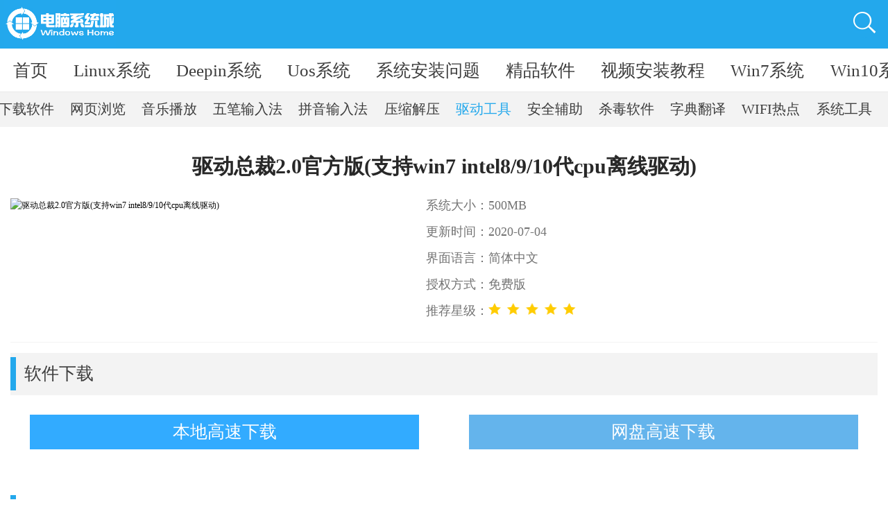

--- FILE ---
content_type: text/html
request_url: http://m.dnxtc.net/software/qudong/2020-07-04/7419.html
body_size: 10885
content:
<!DOCTYPE html>
<html lang="en">
<head>
<meta http-equiv="Content-Type" content="text/html; charset=UTF-8">
<meta charset="utf-8">
<meta name="applicable-device" content="mobile">
<title>驱动总裁2.0官方版(支持win7 intel8/9/10代cpu离线驱动)</title>
<meta http-equiv="X-UA-Compatible" content="IE=edge">
<meta name="apple-mobile-web-app-capable" content="yes">
<meta name="apple-touch-fullscreen" content="yes">
<meta name="format-detection" content="telephone=no,email=no">
<meta name="apple-mobile-web-app-status-bar-style" content="white">
<meta name="viewport" content="width=device-width, user-scalable=no, initial-scale=1.0, maximum-scale=1.0, minimum-scale=1.0">
<meta name="keywords" content="驱动总裁,驱动总裁2.0新版下载,驱动总裁2.0官方版,驱动总裁2.0离线版" />
<meta name="description" content="驱动总裁2.0官方版(支持win7 intel8/9/10代cpu离线驱动)" />
<link rel="stylesheet" type="text/css" href="/statics/css/page.css" />
<link rel="stylesheet" type="text/css" href="/statics/css/swiper.min.css?v2.0.0.6">
<script type="text/javascript" src="/statics/js/pkg/systemList.pkg.js"></script>
<body>
<section id="container" class="container">
  <div class="head">
    <dl>
      <dt class="logo"><a href="/" title="电脑系统下载_电脑精品软件下载_电脑技术分享网-电脑系统城"></a></dt>
      <dd>
        <div class="search">
          <input type="text" placeholder="请输入关键词" value="" class="search_input" autocomplete="off">
          <span class="search_sub"></span></div>
        <div class="searchBtn" id="searchBtn"><span></span></div>
      </dd>
    </dl>
  </div>
  <nav>
    <div class="swiper-container moveNav swiper-container-horizontal" id="moveNav" style="cursor: -webkit-grab;">
      <div class="swiper-wrapper">
		<a class="swiper-slide" href="/">首页</a><a class="swiper-slide" href="/Linux/">Linux系统</a><a class="swiper-slide" href="/s/deepin/">Deepin系统</a><a class="swiper-slide" href="/s/uos/">Uos系统</a><a class="swiper-slide" href="/zixun/zhuangjijiaocheng/">系统安装问题</a>		<a class="swiper-slide" href="/software/">精品软件</a><a class="swiper-slide" href="/video/">视频安装教程</a>	<a class="swiper-slide" href="/windows7/">Win7系统</a><a class="swiper-slide" href="/windows10/">Win10系统</a><a class="swiper-slide" href="/windows11/">Win11系统</a><a class="swiper-slide" href="/zixun/">教程资讯</a>			
	  </div>
	</div>
  </nav>
<script>    
	moveNav('#moveNav',); 
</script>
<script>var searchUrl = "/search/";
$(document).ready(function(){

    //跳转到搜索页面
  $('#searchBtn').click(function(){
    location.href = searchUrl;
  });
    //内容页面 的搜索
  $('#search_input_jump').click(function(){
    location.href = searchUrl;
  });
    
});
</script>
<script type="text/javascript" src="/skin/default/js/lj.js"></script>

  <menu class="list_submenu">
    <div class="top_menu_bar">
      <div id="top_menu" class="top_menu">
        <div class="top_menu_list">
						<a href="/software/shejiao/" class='btn' check='0'>网络聊天</a>
						<a href="/software/office/" class='btn' check='0'>办公应用</a>
						<a href="/software/shipin/" class='btn' check='0'>视频播放</a>
						<a href="/software/tuxiang/" class='btn' check='0'>图像处理</a>
						<a href="/software/xiazai/" class='btn' check='0'>下载软件</a>
						<a href="/software/liulan/" class='btn' check='0'>网页浏览</a>
						<a href="/software/yinpin/" class='btn' check='0'>音乐播放</a>
						<a href="/software/wubi/" class='btn' check='0'>五笔输入法</a>
						<a href="/software/pinyin/" class='btn' check='0'>拼音输入法</a>
						<a href="/software/yasuo/" class='btn' check='0'>压缩解压</a>
						<a href="/software/qudong/" class='btn cur' check='1'>驱动工具</a>
						<a href="/software/anquan/" class='btn' check='0'>安全辅助</a>
						<a href="/software/shadu/" class='btn' check='0'>杀毒软件</a>
						<a href="/software/fanyi/" class='btn' check='0'>字典翻译</a>
						<a href="/software/wifird/" class='btn' check='0'>WIFI热点</a>
						<a href="/software/xtgj/" class='btn' check='0'>系统工具</a>
					</div>
      </div>
    </div>
  </menu>
  <script type="text/javascript">//$(document).ready(function(){
 
     $(".top_menu_list a").each(function(i){  
      $this = $(this); 
      var check = $this.attr('check');
      if(i==0){
          $(".top_menu").scrollLeft(0);
          //$(".top_menu_list a").removeClass("cur");
          //$this.addClass("cur");
      }else{ 
          if(check==1){  
            $(".top_menu_list a").removeClass("cur"); 
            $this.addClass("cur");  
            var jl=parseInt($this.offset().left);
            $(".top_menu").scrollLeft(jl);
          } 
      }
    }); 
//});
</script>
  <content id="pageletListContent" class="feed-list-container">
    <section class="main">
      <div class="xtjc_nr">
        <div class="xt_cont">驱动总裁2.0官方版(支持win7 intel8/9/10代cpu离线驱动)</div>
        <div class="clearfix xtnr_sm">
          <div class="sm_img"><img alt="驱动总裁2.0官方版(支持win7 intel8/9/10代cpu离线驱动)" src="http://www.dnxtc.net/d/file/software/qudong/2020-07-04/6d417fa365eacf74a51ed5521a904b3f.png" /></div>
          <div class="sm_info">
            <ul>
              <li>系统大小：500MB</li>
              <li>更新时间：2020-07-04</li>
              <li>界面语言：简体中文</li>
              <li>授权方式：免费版</li>
              <li>推荐星级：<span class="xxs_rjxz xx5"></span></li>
            </ul>
          </div>
        </div>
<section class="main">
      <div class="nr_bt"><span>软件下载</span></div>
      <div class="nr_xtxz">
        <div class="nr_sl"><a href="javascript:alert('此软件手机端仅供用户参考，如需下载该软件，请到PC（电脑）端进行或网盘进行下载。');">本地高速下载</a></div>
        <div class="nr_bd"><a href="https://pan.quark.cn/s/033c72a9a228">网盘高速下载</a></div>
      </div>
    </section>
        <div class="xtnr_bt clearfix"><span>软件介绍</span></div>
        <div class="xt_nry clearfix">
          <ul style="word-wrap: break-word; margin: 0px; padding: 0px 52px 40px; list-style-type: none; overflow: hidden;">
    <li style="word-wrap: break-word; margin: 0px; padding: 0px; border-top: 1px dotted rgb(221, 221, 221);">
    <div class="softIntro" style="word-wrap: break-word;">
    <p style="word-wrap: break-word; margin: 0px; padding: 0px;"><span style="font-size: 14px;"><font color="#666666" face="Microsoft Yahei, Hiragino Sans GB, Helvetica Neue, Helvetica, tahoma, arial, Verdana, sans-serif, WenQuanYi Micro Hei, 宋体">驱动总裁2.0官方版(支持intel 8/9/10代cpu win7离线驱动),该版本由系统总裁官网专为win7发烧友打造，众所周知，众所周知Intel从第8代开始，就彻底封杀了Win7的【核显】以及【USB 3】驱动，前两年的8、9代CPU，驱动总裁已提供了近乎完美的解决方案，对于新出的Intel 10代CPU，驱动总裁新版的2.0也随之而出。我们知道intel 8/9/10代cpu安装win7如果在纯uefi环境需要提前注入usb和集显驱动才能看到桌面，随之发布的驱动总裁2.0支持纯uefi环境下进入pe提前导入usb和集显驱动,解决intel 8/9/10代安装原版win7系统无法使用问题。</font></span></p>
    <p style="word-wrap: break-word; margin: 0px; padding: 0px;"><span style="font-size: 14px;">&nbsp;</span></p>
    <p style="word-wrap: break-word; margin: 0px; padding: 0px;"><span style="font-size: 14px;"><span style="color: rgb(102, 102, 102); font-family: &quot;Microsoft Yahei&quot;, &quot;Hiragino Sans GB&quot;, &quot;Helvetica Neue&quot;, Helvetica, tahoma, arial, Verdana, sans-serif, &quot;WenQuanYi Micro Hei&quot;, 宋体;">注：全面支持intel 8/9代cpu安装win7。</span><font color="#666666" face="Microsoft Yahei, Hiragino Sans GB, Helvetica Neue, Helvetica, tahoma, arial, Verdana, sans-serif, WenQuanYi Micro Hei, 宋体">Intel 10代不完全驱动支持，目前暂时还不支持Intel 10代10500 G1(G0是不可以的)或以上CPU，正在努力突破中，请关注我们，除此之外的型号32/64位均支持。支持90%以上64位IO/PCI/ACPI驱动,支持intel 10代有线网卡驱动，部分驱动目前还是不行，无线网卡不支持，intel 219-V，219分17版本 1-7版本可以，8-17版本不行，触摸板以及蓝牙可能也不完全支持，一般笔记本的较多。</font></span></p>
    <p style="word-wrap: break-word; margin: 0px; padding: 0px;">&nbsp;</p>
    <p style="word-wrap: break-word; margin: 0px; padding: 0px;"><strong><font color="#666666" face="Microsoft Yahei, Hiragino Sans GB, Helvetica Neue, Helvetica, tahoma, arial, Verdana, sans-serif, WenQuanYi Micro Hei, 宋体"><span style="font-size: 14px;">驱动总裁_Windows 7 离线封装版</span></font></strong></p>
    <p style="word-wrap: break-word; margin: 0px; padding: 0px;"><font color="#666666" face="Microsoft Yahei, Hiragino Sans GB, Helvetica Neue, Helvetica, tahoma, arial, Verdana, sans-serif, WenQuanYi Micro Hei, 宋体"><span style="font-size: 14px;"><br />
    </span></font></p>
    <p style="word-wrap: break-word; margin: 0px; padding: 0px;"><font color="#666666" face="Microsoft Yahei, Hiragino Sans GB, Helvetica Neue, Helvetica, tahoma, arial, Verdana, sans-serif, WenQuanYi Micro Hei, 宋体"><span style="font-size: 14px;">驱动总裁在联网的环境下是支持全系统平台的，并非仅限于Windows 7，之所以单独出来是因为该版本离线了Windows 7常用驱动，在断网的环境下可以安装Windows 7系统的驱动，也可以应用于PE环境下对目标系统驱动的预装，可以应付常用主流的硬件设备驱动的安装，对于部分该版本未包含的缺失驱动建议联网后运行驱动总裁进行安装。</span></font><font color="#666666" face="Microsoft Yahei, Hiragino Sans GB, Helvetica Neue, Helvetica, tahoma, arial, Verdana, sans-serif, WenQuanYi Micro Hei, 宋体"><span style="font-size: 14px;"><br />
    </span></font></p>
    <p style="word-wrap: break-word; margin: 0px; padding: 0px;"><font color="#666666" face="Microsoft Yahei, Hiragino Sans GB, Helvetica Neue, Helvetica, tahoma, arial, Verdana, sans-serif, WenQuanYi Micro Hei, 宋体"><span style="font-size: 14px;"><br />
    </span></font></p>
    <p style="word-wrap: break-word; margin: 0px; padding: 0px;"><strong><font color="#666666" face="Microsoft Yahei, Hiragino Sans GB, Helvetica Neue, Helvetica, tahoma, arial, Verdana, sans-serif, WenQuanYi Micro Hei, 宋体"><span style="font-size: 14px;">标准版和封装版区别：</span></font></strong></p>
    <p style="word-wrap: break-word; margin: 0px; padding: 0px;"><font color="#666666" face="Microsoft Yahei, Hiragino Sans GB, Helvetica Neue, Helvetica, tahoma, arial, Verdana, sans-serif, WenQuanYi Micro Hei, 宋体"><span style="font-size: 14px;"><br />
    </span></font></p>
    <p style="word-wrap: break-word; margin: 0px; padding: 0px;"><font color="#666666" face="Microsoft Yahei, Hiragino Sans GB, Helvetica Neue, Helvetica, tahoma, arial, Verdana, sans-serif, WenQuanYi Micro Hei, 宋体"><span style="font-size: 14px;">标准版：包含大部分新老机器的驱动，适合放在U盘携带安装或拷贝至离线电脑上运行安装。</span></font></p>
    <p style="word-wrap: break-word; margin: 0px; padding: 0px;"><font color="#666666" face="Microsoft Yahei, Hiragino Sans GB, Helvetica Neue, Helvetica, tahoma, arial, Verdana, sans-serif, WenQuanYi Micro Hei, 宋体"><span style="font-size: 14px;"><br />
    </span></font></p>
    <p style="word-wrap: break-word; margin: 0px; padding: 0px;"><font color="#666666" face="Microsoft Yahei, Hiragino Sans GB, Helvetica Neue, Helvetica, tahoma, arial, Verdana, sans-serif, WenQuanYi Micro Hei, 宋体"><span style="font-size: 14px;">封装版：为了控制体积，封装版优选目前市场主流的硬件设备驱动，适合系统内置或系统封装用途。</span></font><font color="#666666" face="Microsoft Yahei, Hiragino Sans GB, Helvetica Neue, Helvetica, tahoma, arial, Verdana, sans-serif, WenQuanYi Micro Hei, 宋体"><span style="font-size: 14px;"><br />
    </span></font></p>
    <p style="word-wrap: break-word; margin: 0px; padding: 0px;"><font color="#666666" face="Microsoft Yahei, Hiragino Sans GB, Helvetica Neue, Helvetica, tahoma, arial, Verdana, sans-serif, WenQuanYi Micro Hei, 宋体"><span style="font-size: 14px;"><br />
    </span></font></p>
    <p style="word-wrap: break-word; margin: 0px; padding: 0px;"><strong><font color="#666666" face="Microsoft Yahei, Hiragino Sans GB, Helvetica Neue, Helvetica, tahoma, arial, Verdana, sans-serif, WenQuanYi Micro Hei, 宋体"><span style="font-size: 14px;">驱动总裁各版本共同点：</span></font></strong><font color="#666666" face="Microsoft Yahei, Hiragino Sans GB, Helvetica Neue, Helvetica, tahoma, arial, Verdana, sans-serif, WenQuanYi Micro Hei, 宋体"><span style="font-size: 14px;"><br />
    </span></font></p>
    <p style="word-wrap: break-word; margin: 0px; padding: 0px;"><font color="#666666" face="Microsoft Yahei, Hiragino Sans GB, Helvetica Neue, Helvetica, tahoma, arial, Verdana, sans-serif, WenQuanYi Micro Hei, 宋体"><span style="font-size: 14px;">驱动总裁任意版本只要联网运行则支持全平台系列驱动支持，联网后无任何区别。</span></font></p>
    <p style="word-wrap: break-word; margin: 0px; padding: 0px;">&nbsp;</p>
    <p style="word-wrap: break-word; margin: 0px; padding: 0px;">&nbsp;</p>
    </div>
    </li>
    <li style="color: rgb(51, 51, 51); font-family: &quot;Microsoft Yahei&quot;, &quot;Hiragino Sans GB&quot;, &quot;Helvetica Neue&quot;, Helvetica, tahoma, arial, Verdana, sans-serif, &quot;WenQuanYi Micro Hei&quot;, 宋体; word-wrap: break-word; margin: 0px; padding: 0px;">
    <h3 class="title" style="word-wrap: break-word; margin: 0px; padding: 23px 0px 16px; font-size: 20px; color: rgb(51, 51, 51); overflow: hidden;"><span style="font-size: 14px;"><img src="https://www.sysceo.com/Public/images/index/titleBg.png" style="word-wrap: break-word; border: 0px; vertical-align: middle; padding-right: 14px; max-width: 100%;" alt="" />驱动总裁2.0更新日志</span></h3>
    </li>
    <li style="overflow-wrap: break-word; margin: 0px; padding: 0px;">
    <p style="overflow-wrap: break-word; margin: 0px; padding: 0px;"><font color="#666666" face="Microsoft Yahei, Hiragino Sans GB, Helvetica Neue, Helvetica, tahoma, arial, Verdana, sans-serif, WenQuanYi Micro Hei, 宋体"><span style="font-size: 14px;">更新日志：DrvCeo-2.18.0.11</span></font></p>
    <p style="overflow-wrap: break-word; margin: 0px; padding: 0px;"><font color="#666666" face="Microsoft Yahei, Hiragino Sans GB, Helvetica Neue, Helvetica, tahoma, arial, Verdana, sans-serif, WenQuanYi Micro Hei, 宋体"><span style="font-size: 14px;"><br />
    </span></font></p>
    <p style="overflow-wrap: break-word; margin: 0px; padding: 0px;"><font color="#666666" face="Microsoft Yahei, Hiragino Sans GB, Helvetica Neue, Helvetica, tahoma, arial, Verdana, sans-serif, WenQuanYi Micro Hei, 宋体"><span style="font-size: 14px;">1、程序更新：</span></font></p>
    <p style="overflow-wrap: break-word; margin: 0px; padding: 0px;"><font color="#666666" face="Microsoft Yahei, Hiragino Sans GB, Helvetica Neue, Helvetica, tahoma, arial, Verdana, sans-serif, WenQuanYi Micro Hei, 宋体"><span style="font-size: 14px;">1.1、[更新]优化驱动下载，提升下载速度；</span></font></p>
    <p style="overflow-wrap: break-word; margin: 0px; padding: 0px;"><font color="#666666" face="Microsoft Yahei, Hiragino Sans GB, Helvetica Neue, Helvetica, tahoma, arial, Verdana, sans-serif, WenQuanYi Micro Hei, 宋体"><span style="font-size: 14px;">1.2、[更新]优化若干细节，提升用户体验；</span></font></p>
    <p style="overflow-wrap: break-word; margin: 0px; padding: 0px;"><font color="#666666" face="Microsoft Yahei, Hiragino Sans GB, Helvetica Neue, Helvetica, tahoma, arial, Verdana, sans-serif, WenQuanYi Micro Hei, 宋体"><span style="font-size: 14px;"><br />
    </span></font></p>
    <p style="overflow-wrap: break-word; margin: 0px; padding: 0px;"><font color="#666666" face="Microsoft Yahei, Hiragino Sans GB, Helvetica Neue, Helvetica, tahoma, arial, Verdana, sans-serif, WenQuanYi Micro Hei, 宋体"><span style="font-size: 14px;">2、离线驱动更新【云端驱动库实时更新制，离线若缺驱动请联网安装即可】：</span></font></p>
    <p style="overflow-wrap: break-word; margin: 0px; padding: 0px;"><font color="#666666" face="Microsoft Yahei, Hiragino Sans GB, Helvetica Neue, Helvetica, tahoma, arial, Verdana, sans-serif, WenQuanYi Micro Hei, 宋体"><span style="font-size: 14px;">2.1、[显卡]Win10/11 x64 更新Nvidia显卡驱动566.36(驱动文件版本:32.0.15.6636)；</span></font></p>
    <p style="overflow-wrap: break-word; margin: 0px; padding: 0px;"><font color="#666666" face="Microsoft Yahei, Hiragino Sans GB, Helvetica Neue, Helvetica, tahoma, arial, Verdana, sans-serif, WenQuanYi Micro Hei, 宋体"><span style="font-size: 14px;">2.2、[显卡]Win10/11 x64 更新AMD显卡驱动24.12.1(驱动文件版本: 32.0.12033.1030)；</span></font></p>
    <p style="overflow-wrap: break-word; margin: 0px; padding: 0px;"><font color="#666666" face="Microsoft Yahei, Hiragino Sans GB, Helvetica Neue, Helvetica, tahoma, arial, Verdana, sans-serif, WenQuanYi Micro Hei, 宋体"><span style="font-size: 14px;">2.3、[显卡]Win10/11 x64 更新Intel显卡驱动101.6325(驱动文件版本:32.0.101.6325)；</span></font></p>
    <p style="overflow-wrap: break-word; margin: 0px; padding: 0px;"><font color="#666666" face="Microsoft Yahei, Hiragino Sans GB, Helvetica Neue, Helvetica, tahoma, arial, Verdana, sans-serif, WenQuanYi Micro Hei, 宋体"><span style="font-size: 14px;">2.4、[网卡]Win11/10 x64升级Qualcomm Wi-Fi网卡驱动；</span></font></p>
    <p style="overflow-wrap: break-word; margin: 0px; padding: 0px;"><font color="#666666" face="Microsoft Yahei, Hiragino Sans GB, Helvetica Neue, Helvetica, tahoma, arial, Verdana, sans-serif, WenQuanYi Micro Hei, 宋体"><span style="font-size: 14px;">2.5、[网卡]Win11/10 升级intel网卡驱动29.4版本；</span></font></p>
    <p style="overflow-wrap: break-word; margin: 0px; padding: 0px;"><font color="#666666" face="Microsoft Yahei, Hiragino Sans GB, Helvetica Neue, Helvetica, tahoma, arial, Verdana, sans-serif, WenQuanYi Micro Hei, 宋体"><span style="font-size: 14px;">2.6、[网卡]Win11/10 升级Realtek网卡驱动(驱动文件版本:10.072.0524.2024)；</span></font></p>
    </li>
    <li style="color: rgb(51, 51, 51); font-family: &quot;Microsoft Yahei&quot;, &quot;Hiragino Sans GB&quot;, &quot;Helvetica Neue&quot;, Helvetica, tahoma, arial, Verdana, sans-serif, &quot;WenQuanYi Micro Hei&quot;, 宋体; word-wrap: break-word; margin: 0px; padding: 0px;">
    <p style="color: rgb(102, 102, 102); font-size: 15px; overflow-wrap: break-word; margin: 0px; padding: 0px;">&nbsp;</p>
    <div class="softIntro" style="word-wrap: break-word; font-size: 15px; color: rgb(102, 102, 102);">
    <p style="word-wrap: break-word; margin: 0px; padding: 0px;"><span style="font-size: 14px;">DrvCeo-2.0.0.0-2020.6.12</span></p>
    <p style="word-wrap: break-word; margin: 0px; padding: 0px;"><span style="font-size: 14px;">1、程序更新：</span></p>
    <p style="word-wrap: break-word; margin: 0px; padding: 0px;"><span style="font-size: 14px;">1.1、[更新]更换2.0新版UI，重构软件布局和代码；</span></p>
    <p style="word-wrap: break-word; margin: 0px; padding: 0px;"><span style="font-size: 14px;">1.2、[更新]苹果Windows系统安装bootcamp后再次校验并安装缺失的驱动；</span></p>
    <p style="word-wrap: break-word; margin: 0px; padding: 0px;"><span style="font-size: 14px;">1.3、[新增]一键安装驱动后退出驱动总裁运行接口[不等待模式](驱动目录dcapiindrv.exe/bat，主程序目录dcapiinexe.exe/bat)；</span></p>
    <p style="word-wrap: break-word; margin: 0px; padding: 0px;"><span style="font-size: 14px;">1.4、[新增]自定义驱动exe方式安装接口，在驱动inf同目录下手动创建dcieapi.ini[ANSI编码]，定义节[Set],子节exe为调用的安装程序，子节cmdline为安装参数；</span></p>
    <p style="word-wrap: break-word; margin: 0px; padding: 0px;"><span style="font-size: 14px;">1.5、[新增]驱动安装进度接口，返回到注册表项HKEY_LOCAL_MACHINE\SOFTWARE\SysCeo\DrvCeo下的installpro项；&nbsp; &nbsp;&nbsp;</span></p>
    <p style="word-wrap: break-word; margin: 0px; padding: 0px;"><span style="font-size: 14px;"><br style="word-wrap: break-word;" />
    </span></p>
    <p style="word-wrap: break-word; margin: 0px; padding: 0px;"><span style="font-size: 14px;">2、离线驱动更新：</span></p>
    <p style="word-wrap: break-word; margin: 0px; padding: 0px;"><span style="font-size: 14px;">2.1、[显卡]Win7 x64新增intel 10代核显驱动(驱动文件版本: 26.20.18.8012)；</span></p>
    <p style="word-wrap: break-word; margin: 0px; padding: 0px;"><span style="font-size: 14px;">2.2、[显卡]Win10 x64更新intel显卡驱动(驱动文件版本: 27.20.100.8280)；</span></p>
    <p style="word-wrap: break-word; margin: 0px; padding: 0px;"><span style="font-size: 14px;">2.3、[显卡]Win7、Win10 x64更新Nvidia显卡驱动446.14(驱动文件版本: 26.21.14.4614)；</span></p>
    <p style="word-wrap: break-word; margin: 0px; padding: 0px;"><span style="font-size: 14px;">2.4、[显卡]Win7、Win10 x64更新AMD显卡驱动20.2.2(驱动文件版本: 26.20.15019.19000)；</span></p>
    <p style="word-wrap: break-word; margin: 0px; padding: 0px;"><span style="font-size: 14px;">2.5、[网卡]Win7、Win10 x64新增Realtek魔改驱动(驱动文件版本: 2023.70.1113.2017)；</span></p>
    <p style="word-wrap: break-word; margin: 0px; padding: 0px;"><span style="font-size: 14px;">2.6、[网卡]Win7、Win10 新增Dell无线网卡驱动(驱动文件版本: 10.0.0.355)；</span></p>
    <p style="word-wrap: break-word; margin: 0px; padding: 0px;"><span style="font-size: 14px;">2.7、[网卡]Win10 x64新增Broadcom无线驱动(驱动文件版本: 101.10.152.5)；</span></p>
    <p style="word-wrap: break-word; margin: 0px; padding: 0px;"><span style="font-size: 14px;">2.8、[网卡]Win10 x64新增intel网卡驱动(驱动文件版本: 12.18.9.14,1.0.1.4)；</span></p>
    <p style="word-wrap: break-word; margin: 0px; padding: 0px;"><span style="font-size: 14px;">2.9、[网卡]Win7 x64 新增Realtek驱动(驱动文件版本:2019)；</span></p>
    <p style="word-wrap: break-word; margin: 0px; padding: 0px;"><span style="font-size: 14px;">2.10、[芯片组]Win10 更新PCI驱动；</span></p>
    <p style="word-wrap: break-word; margin: 0px; padding: 0px;"><span style="font-size: 14px;">2.11、[USB3.X]Win7 新增intel 10代驱动USB3.X驱动(驱动文件版本: 8.1.6.6)；</span></p>
    <p style="word-wrap: break-word; margin: 0px; padding: 0px;"><span style="font-size: 14px;">2.12、[USB3.X]Win7 新增intel驱动(驱动文件版本: 1.0.0.1)；</span></p>
    <p style="word-wrap: break-word; margin: 0px; padding: 0px;"><span style="font-size: 14px;"><br style="word-wrap: break-word;" />
    </span></p>
    </div>
    </li>
    <li style="color: rgb(51, 51, 51); font-family: &quot;Microsoft Yahei&quot;, &quot;Hiragino Sans GB&quot;, &quot;Helvetica Neue&quot;, Helvetica, tahoma, arial, Verdana, sans-serif, &quot;WenQuanYi Micro Hei&quot;, 宋体; word-wrap: break-word; margin: 0px; padding: 0px;">
    <h3 class="title" style="word-wrap: break-word; margin: 0px; padding: 23px 0px 16px; font-size: 20px; color: rgb(51, 51, 51); overflow: hidden;"><span style="font-size: 14px;"><img src="https://www.sysceo.com/Public/images/index/titleBg.png" style="word-wrap: break-word; border: 0px; vertical-align: middle; padding-right: 14px; max-width: 100%;" alt="" />驱动总裁2.0软件截图</span></h3>
    <div class="softIntro" style="word-wrap: break-word; font-size: 15px; color: rgb(102, 102, 102);">
    <p style="word-wrap: break-word; margin: 0px; padding: 0px;"><span style="font-size: 14px;"><br style="word-wrap: break-word;" />
    </span></p>
    <p style="word-wrap: break-word; margin: 0px; padding: 0px; text-align: center;"><span style="font-size: 14px;"><img src="http://www.dnxtc.net/d/file/software/qudong/2020-07-04/536e05e17d7af6ff1b68ff733b06644b.jpg" title="驱动总裁2.0" style="word-wrap: break-word; border: 0px; vertical-align: middle; max-width: 100%;" alt="驱动总裁2.0" width="800" height="506" /></span></p>
    <p style="word-wrap: break-word; margin: 0px; padding: 0px; text-align: center;"><span style="font-size: 14px;"><img src="http://www.dnxtc.net/d/file/software/qudong/2020-07-04/57b3aa4faacc41b1028e416ae9a1efb5.jpg" style="word-wrap: break-word; border: 0px; vertical-align: middle; max-width: 100%;" alt="驱动总裁2.0" width="800" height="504" /><br style="word-wrap: break-word;" />
    <img src="http://www.dnxtc.net/d/file/software/qudong/2020-07-04/427c6c3a04e38e0273cd0cd89d0a2092.jpg" alt="驱动总裁2.0" style="word-wrap: break-word; border: 0px; vertical-align: middle; max-width: 100%;" width="800" height="505" /></span></p>
    <p style="word-wrap: break-word; margin: 0px; padding: 0px;"><span style="font-size: 14px;">&nbsp;</span></p>
    <h3 class="title" style="font-size: 20px; color: rgb(51, 51, 51); word-wrap: break-word; margin: 0px; padding: 23px 0px 16px; overflow: hidden;"><span style="font-size: 14px;"><img src="https://www.sysceo.com/Public/images/index/titleBg.png" alt="" style="word-wrap: break-word; border: 0px; vertical-align: middle; padding-right: 14px; max-width: 100%;" />驱动总裁2.0使用方法(pe下提前注入驱动)</span></h3>
    <p class="MsoNormal" style="color: rgb(0, 0, 0); font-family: Arial, Verdana, sans-serif; font-size: 12px; margin-bottom: 0.0001pt;"><span style="font-size: 14px;"><strong><span style="text-indent: 24pt;"><font color="#6e6e6e" face="Simsun">相关推荐：</font></span></strong></span><font color="#6e6e6e" face="Simsun"><span style="font-size: 14px;"><b><a href="/zixun/zhuangjijiaocheng/2020-06-03/5048.html"><span style="color: rgb(51, 102, 255);">微星b460主板装win7系统及bios设置教程(支持十代usb驱动)</span></a></b></span></font></p>
    <p class="MsoNormal" style="color: rgb(0, 0, 0); font-family: Arial, Verdana, sans-serif; font-size: 12px; margin-bottom: 0.0001pt;"><a href="/zixun/zhuangjijiaocheng/2020-06-03/5047.html"><span style="font-size: 14px;"><span style="color: rgb(51, 102, 255);">戴尔灵越3881台式机装win7系统及bios设置教程(支持10代cpu usb驱动)</span></span></a></p>
    <p class="MsoNormal" style="color: rgb(0, 0, 0); font-family: Arial, Verdana, sans-serif; font-size: 12px; margin-bottom: 0.0001pt;"><a href="/zixun/zhuangjijiaocheng/2020-06-10/5057.html"><span style="font-size: 14px;"><span style="color: rgb(51, 102, 255);">华擎b460主板装win7系统及bios设置教程(全网首发支持10代cpu usb驱动)</span></span></a></p>
    <p class="MsoNormal" style="color: rgb(0, 0, 0); font-family: Arial, Verdana, sans-serif; font-size: 12px; margin-bottom: 0.0001pt;"><a href="/zixun/zhuangjijiaocheng/2020-06-10/5058.html"><span style="font-size: 14px;"><span style="color: rgb(51, 102, 255);">梅捷b460主板装win7系统及bios设置教程(支持b460主板usb驱动)</span></span></a></p>
    <p class="MsoNormal" style="color: rgb(0, 0, 0); font-family: Arial, Verdana, sans-serif; font-size: 12px; margin-bottom: 0.0001pt;"><a href="/zixun/zhuangjijiaocheng/2020-06-13/5059.html"><span style="font-size: 14px;"><span style="color: rgb(51, 102, 255);">昂达b460主板装win7系统及bios设置教程(支持10代usb及集显驱动)</span></span></a></p>
    <p class="MsoNormal" style="color: rgb(0, 0, 0); font-family: Arial, Verdana, sans-serif; font-size: 12px; margin-bottom: 0.0001pt;"><a href="/zixun/zhuangjijiaocheng/2020-06-13/5063.html"><span style="font-size: 14px;"><span style="color: rgb(51, 102, 255);">技嘉b460主板装win7系统及bios设置教程(uefi方式安装)</span></span></a></p>
    <p class="MsoNormal" style="color: rgb(0, 0, 0); font-family: Arial, Verdana, sans-serif; font-size: 12px; margin-bottom: 0.0001pt;">&nbsp;</p>
    <p><strong><span style="font-size: 14px;">注意事项：</span></strong></p>
    <p>1),bios中需要关闭安全启动</p>
    <p>2),纯uefi环境需要采用gpt分区(guid)</p>
    <p>3),安装原版系统时需要跳过oobe过程，否则在安装过程中无法操作鼠标点下一步，就更没办法自动安装驱动了。</p>
    <p><strong><span style="font-size: 14px;">操作步骤如下：</span></strong></p>
    <p style="margin: 0px; padding: 0px; max-width: 100%; clear: both; min-height: 1em; color: rgb(51, 51, 51); font-family: -apple-system-font, BlinkMacSystemFont, &quot;Helvetica Neue&quot;, &quot;PingFang SC&quot;, &quot;Hiragino Sans GB&quot;, &quot;Microsoft YaHei UI&quot;, &quot;Microsoft YaHei&quot;, Arial, sans-serif; font-size: 16px; letter-spacing: 0.544px; text-align: justify; box-sizing: border-box !important; word-wrap: break-word !important;"><span style="font-size: 14px; letter-spacing: 0.544px;">1,打开我们下载好的驱动总裁2.0尝鲜版，如下图所示；</span></p>
    <p style="margin: 0px; padding: 0px; max-width: 100%; clear: both; min-height: 1em; color: rgb(51, 51, 51); font-family: -apple-system-font, BlinkMacSystemFont, &quot;Helvetica Neue&quot;, &quot;PingFang SC&quot;, &quot;Hiragino Sans GB&quot;, &quot;Microsoft YaHei UI&quot;, &quot;Microsoft YaHei&quot;, Arial, sans-serif; font-size: 16px; letter-spacing: 0.544px; text-align: justify; box-sizing: border-box !important; word-wrap: break-word !important;"><span style="font-size: 14px;"><br style="margin: 0px; padding: 0px; max-width: 100%; box-sizing: border-box !important; word-wrap: break-word !important;" />
    </span></p>
    <p style="margin: 0px; padding: 0px; max-width: 100%; clear: both; min-height: 1em; color: rgb(51, 51, 51); font-family: -apple-system-font, BlinkMacSystemFont, &quot;Helvetica Neue&quot;, &quot;PingFang SC&quot;, &quot;Hiragino Sans GB&quot;, &quot;Microsoft YaHei UI&quot;, &quot;Microsoft YaHei&quot;, Arial, sans-serif; font-size: 16px; letter-spacing: 0.544px; text-align: center; box-sizing: border-box !important; word-wrap: break-word !important;"><span style="font-size: 14px;"><img class="rich_pages " data-ratio="1.084942084942085" data-s="300,640" data-src="https://mmbiz.qpic.cn/mmbiz_jpg/lWBlRZnR3jy1hfSRnY0g0h73Gz44ScNYNv4CZEO1ia57Hg4xd9IG9EhGn6hakSGXDjIqxMWTJabtw9Ceelib9sxA/640?wx_fmt=jpeg" data-type="jpeg" data-w="518" _width="518px" src="http://www.dnxtc.net/d/file/software/qudong/2020-07-04/15460a5af28bb44e1edff35e194f75a7.png" crossorigin="anonymous" data-fail="0" style="margin: 0px; padding: 0px; max-width: 100%; box-sizing: border-box !important; word-wrap: break-word !important; height: auto !important; visibility: visible !important;" width="499" alt="驱动总裁2.0" /></span></p>
    <p style="margin: 0px; padding: 0px; max-width: 100%; clear: both; min-height: 1em; color: rgb(51, 51, 51); font-family: -apple-system-font, BlinkMacSystemFont, &quot;Helvetica Neue&quot;, &quot;PingFang SC&quot;, &quot;Hiragino Sans GB&quot;, &quot;Microsoft YaHei UI&quot;, &quot;Microsoft YaHei&quot;, Arial, sans-serif; font-size: 16px; letter-spacing: 0.544px; text-align: justify; box-sizing: border-box !important; word-wrap: break-word !important;">&nbsp;</p>
    <p style="margin: 0px; padding: 0px; max-width: 100%; clear: both; min-height: 1em; color: rgb(51, 51, 51); font-family: -apple-system-font, BlinkMacSystemFont, &quot;Helvetica Neue&quot;, &quot;PingFang SC&quot;, &quot;Hiragino Sans GB&quot;, &quot;Microsoft YaHei UI&quot;, &quot;Microsoft YaHei&quot;, Arial, sans-serif; font-size: 16px; letter-spacing: 0.544px; text-align: justify; box-sizing: border-box !important; word-wrap: break-word !important;"><span style="font-size: 14px;"><br style="margin: 0px; padding: 0px; max-width: 100%; box-sizing: border-box !important; word-wrap: break-word !important;" />
    </span></p>
    <p style="margin: 0px; padding: 0px; max-width: 100%; clear: both; min-height: 1em; color: rgb(51, 51, 51); font-family: -apple-system-font, BlinkMacSystemFont, &quot;Helvetica Neue&quot;, &quot;PingFang SC&quot;, &quot;Hiragino Sans GB&quot;, &quot;Microsoft YaHei UI&quot;, &quot;Microsoft YaHei&quot;, Arial, sans-serif; font-size: 16px; letter-spacing: 0.544px; text-align: justify; box-sizing: border-box !important; word-wrap: break-word !important;"><span style="font-size: 14px;"><span style="margin: 0px; padding: 0px; max-width: 100%; box-sizing: border-box !important; word-wrap: break-word !important;">2,驱动总裁在PE环境下会自动识别目标系统的信息(这里识别到C盘是Win7 64位)</span></span><span style="font-size: 14px; letter-spacing: 0.544px;">，如下图所示；</span></p>
    <p style="margin: 0px; padding: 0px; max-width: 100%; clear: both; min-height: 1em; color: rgb(51, 51, 51); font-family: -apple-system-font, BlinkMacSystemFont, &quot;Helvetica Neue&quot;, &quot;PingFang SC&quot;, &quot;Hiragino Sans GB&quot;, &quot;Microsoft YaHei UI&quot;, &quot;Microsoft YaHei&quot;, Arial, sans-serif; font-size: 16px; letter-spacing: 0.544px; text-align: justify; box-sizing: border-box !important; word-wrap: break-word !important;"><span style="font-size: 14px;"><br style="margin: 0px; padding: 0px; max-width: 100%; box-sizing: border-box !important; word-wrap: break-word !important;" />
    </span></p>
    <p style="margin: 0px; padding: 0px; max-width: 100%; clear: both; min-height: 1em; color: rgb(51, 51, 51); font-family: -apple-system-font, BlinkMacSystemFont, &quot;Helvetica Neue&quot;, &quot;PingFang SC&quot;, &quot;Hiragino Sans GB&quot;, &quot;Microsoft YaHei UI&quot;, &quot;Microsoft YaHei&quot;, Arial, sans-serif; font-size: 16px; letter-spacing: 0.544px; text-align: center; box-sizing: border-box !important; word-wrap: break-word !important;"><span style="font-size: 14px;"><img class="rich_pages " data-ratio="1.0844529750479845" data-s="300,640" data-src="https://mmbiz.qpic.cn/mmbiz_jpg/lWBlRZnR3jy1hfSRnY0g0h73Gz44ScNYy1hIBEpHg86HvbS4dlJUdUc27H6sMjI3fBSiaRaicyvVCoN9nzf49Png/640?wx_fmt=jpeg" data-type="jpeg" data-w="521" _width="521px" src="http://www.dnxtc.net/d/file/software/qudong/2020-07-04/d3c7a47deca4603ecd48c9519b103100.png" crossorigin="anonymous" data-fail="0" style="margin: 0px; padding: 0px; max-width: 100%; box-sizing: border-box !important; word-wrap: break-word !important; height: auto !important; visibility: visible !important;" width="517" alt="离线导入" /></span></p>
    <p style="margin: 0px; padding: 0px; max-width: 100%; clear: both; min-height: 1em; color: rgb(51, 51, 51); font-family: -apple-system-font, BlinkMacSystemFont, &quot;Helvetica Neue&quot;, &quot;PingFang SC&quot;, &quot;Hiragino Sans GB&quot;, &quot;Microsoft YaHei UI&quot;, &quot;Microsoft YaHei&quot;, Arial, sans-serif; font-size: 16px; letter-spacing: 0.544px; text-align: justify; box-sizing: border-box !important; word-wrap: break-word !important;">&nbsp;</p>
    <p style="margin: 0px; padding: 0px; max-width: 100%; clear: both; min-height: 1em; color: rgb(51, 51, 51); font-family: -apple-system-font, BlinkMacSystemFont, &quot;Helvetica Neue&quot;, &quot;PingFang SC&quot;, &quot;Hiragino Sans GB&quot;, &quot;Microsoft YaHei UI&quot;, &quot;Microsoft YaHei&quot;, Arial, sans-serif; font-size: 16px; letter-spacing: 0.544px; text-align: justify; box-sizing: border-box !important; word-wrap: break-word !important;"><span style="font-size: 14px;"><br style="margin: 0px; padding: 0px; max-width: 100%; box-sizing: border-box !important; word-wrap: break-word !important;" />
    </span></p>
    <p style="margin: 0px; padding: 0px; max-width: 100%; clear: both; min-height: 1em; color: rgb(51, 51, 51); font-family: -apple-system-font, BlinkMacSystemFont, &quot;Helvetica Neue&quot;, &quot;PingFang SC&quot;, &quot;Hiragino Sans GB&quot;, &quot;Microsoft YaHei UI&quot;, &quot;Microsoft YaHei&quot;, Arial, sans-serif; font-size: 16px; letter-spacing: 0.544px; text-align: justify; box-sizing: border-box !important; word-wrap: break-word !important;"><span style="font-size: 14px;"><span style="margin: 0px; padding: 0px; max-width: 100%; box-sizing: border-box !important; word-wrap: break-word !important;">3,然后点击加载驱动到目标系统</span></span><span style="font-size: 14px; letter-spacing: 0.544px;">，如下图所示；</span></p>
    <p style="margin: 0px; padding: 0px; max-width: 100%; clear: both; min-height: 1em; color: rgb(51, 51, 51); font-family: -apple-system-font, BlinkMacSystemFont, &quot;Helvetica Neue&quot;, &quot;PingFang SC&quot;, &quot;Hiragino Sans GB&quot;, &quot;Microsoft YaHei UI&quot;, &quot;Microsoft YaHei&quot;, Arial, sans-serif; font-size: 16px; letter-spacing: 0.544px; text-align: justify; box-sizing: border-box !important; word-wrap: break-word !important;"><span style="font-size: 14px;"><br style="margin: 0px; padding: 0px; max-width: 100%; box-sizing: border-box !important; word-wrap: break-word !important;" />
    </span></p>
    <p style="margin: 0px; padding: 0px; max-width: 100%; clear: both; min-height: 1em; color: rgb(51, 51, 51); font-family: -apple-system-font, BlinkMacSystemFont, &quot;Helvetica Neue&quot;, &quot;PingFang SC&quot;, &quot;Hiragino Sans GB&quot;, &quot;Microsoft YaHei UI&quot;, &quot;Microsoft YaHei&quot;, Arial, sans-serif; font-size: 16px; letter-spacing: 0.544px; text-align: center; box-sizing: border-box !important; word-wrap: break-word !important;"><span style="font-size: 14px;"><img class="rich_pages " data-ratio="1.1428571428571428" data-s="300,640" data-src="https://mmbiz.qpic.cn/mmbiz_jpg/lWBlRZnR3jy1hfSRnY0g0h73Gz44ScNYcALCdI9U3VAMCJ9MFY8T95V3uVhArRPlOo2gq7UaL8bWFMibuVe1cxg/640?wx_fmt=jpeg" data-type="jpeg" data-w="518" _width="518px" src="http://www.dnxtc.net/d/file/software/qudong/2020-07-04/da37f086f9bc432e5b76e4f5121c68e6.png" crossorigin="anonymous" data-fail="0" style="margin: 0px; padding: 0px; max-width: 100%; box-sizing: border-box !important; word-wrap: break-word !important; height: auto !important; visibility: visible !important;" width="521" alt="加载驱动到目标系统" /></span></p>
    <p style="margin: 0px; padding: 0px; max-width: 100%; clear: both; min-height: 1em; color: rgb(51, 51, 51); font-family: -apple-system-font, BlinkMacSystemFont, &quot;Helvetica Neue&quot;, &quot;PingFang SC&quot;, &quot;Hiragino Sans GB&quot;, &quot;Microsoft YaHei UI&quot;, &quot;Microsoft YaHei&quot;, Arial, sans-serif; font-size: 16px; letter-spacing: 0.544px; text-align: justify; box-sizing: border-box !important; word-wrap: break-word !important;">&nbsp;</p>
    <p style="margin: 0px; padding: 0px; max-width: 100%; clear: both; min-height: 1em; color: rgb(51, 51, 51); font-family: -apple-system-font, BlinkMacSystemFont, &quot;Helvetica Neue&quot;, &quot;PingFang SC&quot;, &quot;Hiragino Sans GB&quot;, &quot;Microsoft YaHei UI&quot;, &quot;Microsoft YaHei&quot;, Arial, sans-serif; font-size: 16px; letter-spacing: 0.544px; text-align: justify; box-sizing: border-box !important; word-wrap: break-word !important;"><span style="font-size: 14px;"><br style="margin: 0px; padding: 0px; max-width: 100%; box-sizing: border-box !important; word-wrap: break-word !important;" />
    </span></p>
    <p style="margin: 0px; padding: 0px; max-width: 100%; clear: both; min-height: 1em; color: rgb(51, 51, 51); font-family: -apple-system-font, BlinkMacSystemFont, &quot;Helvetica Neue&quot;, &quot;PingFang SC&quot;, &quot;Hiragino Sans GB&quot;, &quot;Microsoft YaHei UI&quot;, &quot;Microsoft YaHei&quot;, Arial, sans-serif; font-size: 16px; letter-spacing: 0.544px; text-align: center; box-sizing: border-box !important; word-wrap: break-word !important;"><span style="font-size: 14px;"><img class="rich_pages " data-ratio="1.0764818355640535" data-s="300,640" data-src="https://mmbiz.qpic.cn/mmbiz_jpg/lWBlRZnR3jy1hfSRnY0g0h73Gz44ScNYxkia7cplhibE0tfXv5d9iaI0ls5ANSByL8TKTQ7LHic6XpicyRxS3qH0Wlg/640?wx_fmt=jpeg" data-type="jpeg" data-w="523" _width="523px" src="http://www.dnxtc.net/d/file/software/qudong/2020-07-04/e6f0888467d532a33f290e90a96d5eba.png" crossorigin="anonymous" data-fail="0" style="margin: 0px; padding: 0px; max-width: 100%; box-sizing: border-box !important; word-wrap: break-word !important; height: auto !important; visibility: visible !important;" width="518" alt="加载驱动到目标系统1" /></span></p>
    <p style="margin: 0px; padding: 0px; max-width: 100%; clear: both; min-height: 1em; color: rgb(51, 51, 51); font-family: -apple-system-font, BlinkMacSystemFont, &quot;Helvetica Neue&quot;, &quot;PingFang SC&quot;, &quot;Hiragino Sans GB&quot;, &quot;Microsoft YaHei UI&quot;, &quot;Microsoft YaHei&quot;, Arial, sans-serif; font-size: 16px; letter-spacing: 0.544px; text-align: justify; box-sizing: border-box !important; word-wrap: break-word !important;">&nbsp;</p>
    <p style="margin: 0px; padding: 0px; max-width: 100%; clear: both; min-height: 1em; color: rgb(51, 51, 51); font-family: -apple-system-font, BlinkMacSystemFont, &quot;Helvetica Neue&quot;, &quot;PingFang SC&quot;, &quot;Hiragino Sans GB&quot;, &quot;Microsoft YaHei UI&quot;, &quot;Microsoft YaHei&quot;, Arial, sans-serif; font-size: 16px; letter-spacing: 0.544px; text-align: justify; box-sizing: border-box !important; word-wrap: break-word !important;"><span style="font-size: 14px;"><br style="margin: 0px; padding: 0px; max-width: 100%; box-sizing: border-box !important; word-wrap: break-word !important;" />
    </span></p>
    <p style="margin: 0px; padding: 0px; max-width: 100%; clear: both; min-height: 1em; color: rgb(51, 51, 51); font-family: -apple-system-font, BlinkMacSystemFont, &quot;Helvetica Neue&quot;, &quot;PingFang SC&quot;, &quot;Hiragino Sans GB&quot;, &quot;Microsoft YaHei UI&quot;, &quot;Microsoft YaHei&quot;, Arial, sans-serif; font-size: 16px; letter-spacing: 0.544px; text-align: justify; box-sizing: border-box !important; word-wrap: break-word !important;"><span style="font-size: 14px;"><span style="margin: 0px; padding: 0px; max-width: 100%; box-sizing: border-box !important; word-wrap: break-word !important;">4,这个时候已经识别并匹配到了i5的核显驱动</span></span><span style="font-size: 14px; letter-spacing: 0.544px;">，如下图所示；</span></p>
    <p style="margin: 0px; padding: 0px; max-width: 100%; clear: both; min-height: 1em; color: rgb(51, 51, 51); font-family: -apple-system-font, BlinkMacSystemFont, &quot;Helvetica Neue&quot;, &quot;PingFang SC&quot;, &quot;Hiragino Sans GB&quot;, &quot;Microsoft YaHei UI&quot;, &quot;Microsoft YaHei&quot;, Arial, sans-serif; font-size: 16px; letter-spacing: 0.544px; text-align: justify; box-sizing: border-box !important; word-wrap: break-word !important;"><span style="font-size: 14px;"><br style="margin: 0px; padding: 0px; max-width: 100%; box-sizing: border-box !important; word-wrap: break-word !important;" />
    </span></p>
    <p style="margin: 0px; padding: 0px; max-width: 100%; clear: both; min-height: 1em; color: rgb(51, 51, 51); font-family: -apple-system-font, BlinkMacSystemFont, &quot;Helvetica Neue&quot;, &quot;PingFang SC&quot;, &quot;Hiragino Sans GB&quot;, &quot;Microsoft YaHei UI&quot;, &quot;Microsoft YaHei&quot;, Arial, sans-serif; font-size: 16px; letter-spacing: 0.544px; text-align: center; box-sizing: border-box !important; word-wrap: break-word !important;"><span style="font-size: 14px;"><img class="rich_pages " data-ratio="1.092485549132948" data-s="300,640" data-src="https://mmbiz.qpic.cn/mmbiz_jpg/lWBlRZnR3jy1hfSRnY0g0h73Gz44ScNYGBsKnI2YCnlop0fajcrQ52q8kg3Aao8sagT2ZnX1NRiavWcGic82lVcg/640?wx_fmt=jpeg" data-type="jpeg" data-w="519" _width="519px" src="http://www.dnxtc.net/d/file/software/qudong/2020-07-04/3c3fa01db2969c12a1f7347458c37a2a.png" crossorigin="anonymous" data-fail="0" style="margin: 0px; padding: 0px; max-width: 100%; box-sizing: border-box !important; word-wrap: break-word !important; height: auto !important; visibility: visible !important;" width="519" alt="匹配驱动" /></span></p>
    <p style="margin: 0px; padding: 0px; max-width: 100%; clear: both; min-height: 1em; color: rgb(51, 51, 51); font-family: -apple-system-font, BlinkMacSystemFont, &quot;Helvetica Neue&quot;, &quot;PingFang SC&quot;, &quot;Hiragino Sans GB&quot;, &quot;Microsoft YaHei UI&quot;, &quot;Microsoft YaHei&quot;, Arial, sans-serif; font-size: 16px; letter-spacing: 0.544px; text-align: justify; box-sizing: border-box !important; word-wrap: break-word !important;">&nbsp;</p>
    <p style="margin: 0px; padding: 0px; max-width: 100%; clear: both; min-height: 1em; color: rgb(51, 51, 51); font-family: -apple-system-font, BlinkMacSystemFont, &quot;Helvetica Neue&quot;, &quot;PingFang SC&quot;, &quot;Hiragino Sans GB&quot;, &quot;Microsoft YaHei UI&quot;, &quot;Microsoft YaHei&quot;, Arial, sans-serif; font-size: 16px; letter-spacing: 0.544px; text-align: justify; box-sizing: border-box !important; word-wrap: break-word !important;"><span style="font-size: 14px;"><br style="margin: 0px; padding: 0px; max-width: 100%; box-sizing: border-box !important; word-wrap: break-word !important;" />
    </span></p>
    <p style="margin: 0px; padding: 0px; max-width: 100%; clear: both; min-height: 1em; color: rgb(51, 51, 51); font-family: -apple-system-font, BlinkMacSystemFont, &quot;Helvetica Neue&quot;, &quot;PingFang SC&quot;, &quot;Hiragino Sans GB&quot;, &quot;Microsoft YaHei UI&quot;, &quot;Microsoft YaHei&quot;, Arial, sans-serif; font-size: 16px; letter-spacing: 0.544px; text-align: justify; box-sizing: border-box !important; word-wrap: break-word !important;"><span style="font-size: 14px;"><span style="margin: 0px; padding: 0px; max-width: 100%; box-sizing: border-box !important; word-wrap: break-word !important;">5，根据下图我们可以看到加载了B460板载的Intel USB3.1的驱动</span></span><span style="font-size: 14px; letter-spacing: 0.544px;">，如下图所示；</span></p>
    <p style="margin: 0px; padding: 0px; max-width: 100%; clear: both; min-height: 1em; color: rgb(51, 51, 51); font-family: -apple-system-font, BlinkMacSystemFont, &quot;Helvetica Neue&quot;, &quot;PingFang SC&quot;, &quot;Hiragino Sans GB&quot;, &quot;Microsoft YaHei UI&quot;, &quot;Microsoft YaHei&quot;, Arial, sans-serif; font-size: 16px; letter-spacing: 0.544px; text-align: justify; box-sizing: border-box !important; word-wrap: break-word !important;"><span style="font-size: 14px;"><br style="margin: 0px; padding: 0px; max-width: 100%; box-sizing: border-box !important; word-wrap: break-word !important;" />
    </span></p>
    <p style="margin: 0px; padding: 0px; max-width: 100%; clear: both; min-height: 1em; color: rgb(51, 51, 51); font-family: -apple-system-font, BlinkMacSystemFont, &quot;Helvetica Neue&quot;, &quot;PingFang SC&quot;, &quot;Hiragino Sans GB&quot;, &quot;Microsoft YaHei UI&quot;, &quot;Microsoft YaHei&quot;, Arial, sans-serif; font-size: 16px; letter-spacing: 0.544px; text-align: center; box-sizing: border-box !important; word-wrap: break-word !important;"><span style="font-size: 14px;"><img class="rich_pages " data-ratio="1.0863723608445297" data-s="300,640" data-src="https://mmbiz.qpic.cn/mmbiz_jpg/lWBlRZnR3jy1hfSRnY0g0h73Gz44ScNYCCSvNng81ardCnvT0upvrJnLdgDfLUDE3YIy9wWTwSdoTpsvMMxJ8w/640?wx_fmt=jpeg" data-type="jpeg" data-w="521" _width="521px" src="http://www.dnxtc.net/d/file/software/qudong/2020-07-04/373a61a98a101875c07cf9c766196e2d.png" crossorigin="anonymous" data-fail="0" style="margin: 0px; padding: 0px; max-width: 100%; box-sizing: border-box !important; word-wrap: break-word !important; height: auto !important; visibility: visible !important;" width="515" alt="加载usb3.1驱动" /></span></p>
    <p style="margin: 0px; padding: 0px; max-width: 100%; clear: both; min-height: 1em; color: rgb(51, 51, 51); font-family: -apple-system-font, BlinkMacSystemFont, &quot;Helvetica Neue&quot;, &quot;PingFang SC&quot;, &quot;Hiragino Sans GB&quot;, &quot;Microsoft YaHei UI&quot;, &quot;Microsoft YaHei&quot;, Arial, sans-serif; font-size: 16px; letter-spacing: 0.544px; text-align: justify; box-sizing: border-box !important; word-wrap: break-word !important;">&nbsp;</p>
    <p style="margin: 0px; padding: 0px; max-width: 100%; clear: both; min-height: 1em; color: rgb(51, 51, 51); font-family: -apple-system-font, BlinkMacSystemFont, &quot;Helvetica Neue&quot;, &quot;PingFang SC&quot;, &quot;Hiragino Sans GB&quot;, &quot;Microsoft YaHei UI&quot;, &quot;Microsoft YaHei&quot;, Arial, sans-serif; font-size: 16px; letter-spacing: 0.544px; text-align: justify; box-sizing: border-box !important; word-wrap: break-word !important;"><span style="font-size: 14px;"><br style="margin: 0px; padding: 0px; max-width: 100%; box-sizing: border-box !important; word-wrap: break-word !important;" />
    </span></p>
    <p style="margin: 0px; padding: 0px; max-width: 100%; clear: both; min-height: 1em; color: rgb(51, 51, 51); font-family: -apple-system-font, BlinkMacSystemFont, &quot;Helvetica Neue&quot;, &quot;PingFang SC&quot;, &quot;Hiragino Sans GB&quot;, &quot;Microsoft YaHei UI&quot;, &quot;Microsoft YaHei&quot;, Arial, sans-serif; font-size: 16px; letter-spacing: 0.544px; text-align: justify; box-sizing: border-box !important; word-wrap: break-word !important;"><span style="font-size: 14px;"><span style="margin: 0px; padding: 0px; max-width: 100%; box-sizing: border-box !important; word-wrap: break-word !important;">6,注意：默认勾选项不要动</span></span><span style="font-size: 14px; letter-spacing: 0.544px;">，如下图所示；</span></p>
    <p style="margin: 0px; padding: 0px; max-width: 100%; clear: both; min-height: 1em; color: rgb(51, 51, 51); font-family: -apple-system-font, BlinkMacSystemFont, &quot;Helvetica Neue&quot;, &quot;PingFang SC&quot;, &quot;Hiragino Sans GB&quot;, &quot;Microsoft YaHei UI&quot;, &quot;Microsoft YaHei&quot;, Arial, sans-serif; font-size: 16px; letter-spacing: 0.544px; text-align: justify; box-sizing: border-box !important; word-wrap: break-word !important;"><span style="font-size: 14px;"><br style="margin: 0px; padding: 0px; max-width: 100%; box-sizing: border-box !important; word-wrap: break-word !important;" />
    </span></p>
    <p style="margin: 0px; padding: 0px; max-width: 100%; clear: both; min-height: 1em; color: rgb(51, 51, 51); font-family: -apple-system-font, BlinkMacSystemFont, &quot;Helvetica Neue&quot;, &quot;PingFang SC&quot;, &quot;Hiragino Sans GB&quot;, &quot;Microsoft YaHei UI&quot;, &quot;Microsoft YaHei&quot;, Arial, sans-serif; font-size: 16px; letter-spacing: 0.544px; text-align: center; box-sizing: border-box !important; word-wrap: break-word !important;"><span style="font-size: 14px;"><img class="rich_pages " data-ratio="1.0844529750479845" data-s="300,640" data-src="https://mmbiz.qpic.cn/mmbiz_jpg/lWBlRZnR3jy1hfSRnY0g0h73Gz44ScNYaCo55UTXsUIAp9De4eR6TOibVpCD2ckyJLOjuHYqweOS2UiaQQh7vp6g/640?wx_fmt=jpeg" data-type="jpeg" data-w="521" _width="521px" src="http://www.dnxtc.net/d/file/software/qudong/2020-07-04/0e2b93e2dc19f5e3f7c32ac8648c555d.png" crossorigin="anonymous" data-fail="0" style="margin: 0px; padding: 0px; max-width: 100%; box-sizing: border-box !important; word-wrap: break-word !important; height: auto !important; visibility: visible !important;" width="521" alt="默认即可" /></span></p>
    <p style="margin: 0px; padding: 0px; max-width: 100%; clear: both; min-height: 1em; color: rgb(51, 51, 51); font-family: -apple-system-font, BlinkMacSystemFont, &quot;Helvetica Neue&quot;, &quot;PingFang SC&quot;, &quot;Hiragino Sans GB&quot;, &quot;Microsoft YaHei UI&quot;, &quot;Microsoft YaHei&quot;, Arial, sans-serif; font-size: 16px; letter-spacing: 0.544px; text-align: justify; box-sizing: border-box !important; word-wrap: break-word !important;">&nbsp;</p>
    <p style="margin: 0px; padding: 0px; max-width: 100%; clear: both; min-height: 1em; color: rgb(51, 51, 51); font-family: -apple-system-font, BlinkMacSystemFont, &quot;Helvetica Neue&quot;, &quot;PingFang SC&quot;, &quot;Hiragino Sans GB&quot;, &quot;Microsoft YaHei UI&quot;, &quot;Microsoft YaHei&quot;, Arial, sans-serif; font-size: 16px; letter-spacing: 0.544px; text-align: justify; box-sizing: border-box !important; word-wrap: break-word !important;"><span style="font-size: 14px;"><br style="margin: 0px; padding: 0px; max-width: 100%; box-sizing: border-box !important; word-wrap: break-word !important;" />
    </span></p>
    <p style="margin: 0px; padding: 0px; max-width: 100%; clear: both; min-height: 1em; color: rgb(51, 51, 51); font-family: -apple-system-font, BlinkMacSystemFont, &quot;Helvetica Neue&quot;, &quot;PingFang SC&quot;, &quot;Hiragino Sans GB&quot;, &quot;Microsoft YaHei UI&quot;, &quot;Microsoft YaHei&quot;, Arial, sans-serif; font-size: 16px; letter-spacing: 0.544px; text-align: justify; box-sizing: border-box !important; word-wrap: break-word !important;"><span style="font-size: 14px;"><span style="margin: 0px; padding: 0px; max-width: 100%; box-sizing: border-box !important; word-wrap: break-word !important;">7，然后点确定，这个时候就开始预装驱动</span></span><span style="font-size: 14px; letter-spacing: 0.544px;">，如下图所示；</span></p>
    <p style="margin: 0px; padding: 0px; max-width: 100%; clear: both; min-height: 1em; color: rgb(51, 51, 51); font-family: -apple-system-font, BlinkMacSystemFont, &quot;Helvetica Neue&quot;, &quot;PingFang SC&quot;, &quot;Hiragino Sans GB&quot;, &quot;Microsoft YaHei UI&quot;, &quot;Microsoft YaHei&quot;, Arial, sans-serif; font-size: 16px; letter-spacing: 0.544px; text-align: justify; box-sizing: border-box !important; word-wrap: break-word !important;"><span style="font-size: 14px;"><br style="margin: 0px; padding: 0px; max-width: 100%; box-sizing: border-box !important; word-wrap: break-word !important;" />
    </span></p>
    <p style="margin: 0px; padding: 0px; max-width: 100%; clear: both; min-height: 1em; color: rgb(51, 51, 51); font-family: -apple-system-font, BlinkMacSystemFont, &quot;Helvetica Neue&quot;, &quot;PingFang SC&quot;, &quot;Hiragino Sans GB&quot;, &quot;Microsoft YaHei UI&quot;, &quot;Microsoft YaHei&quot;, Arial, sans-serif; font-size: 16px; letter-spacing: 0.544px; text-align: center; box-sizing: border-box !important; word-wrap: break-word !important;"><span style="font-size: 14px;"><img class="rich_pages " data-ratio="1.0842911877394636" data-s="300,640" data-src="https://mmbiz.qpic.cn/mmbiz_jpg/lWBlRZnR3jy1hfSRnY0g0h73Gz44ScNYwpf220yQr2mFIOhbulQBZPW3vh7zPtOTKwyrH5Y3rml4e8zVg2Z97g/640?wx_fmt=jpeg" data-type="jpeg" data-w="522" _width="522px" src="http://www.dnxtc.net/d/file/software/qudong/2020-07-04/e74993faf64512fb6c35141ae42e9a33.png" crossorigin="anonymous" data-fail="0" style="margin: 0px; padding: 0px; max-width: 100%; box-sizing: border-box !important; word-wrap: break-word !important; height: auto !important; visibility: visible !important;" width="514" alt="预装驱动" /></span></p>
    <p style="margin: 0px; padding: 0px; max-width: 100%; clear: both; min-height: 1em; color: rgb(51, 51, 51); font-family: -apple-system-font, BlinkMacSystemFont, &quot;Helvetica Neue&quot;, &quot;PingFang SC&quot;, &quot;Hiragino Sans GB&quot;, &quot;Microsoft YaHei UI&quot;, &quot;Microsoft YaHei&quot;, Arial, sans-serif; font-size: 16px; letter-spacing: 0.544px; text-align: justify; box-sizing: border-box !important; word-wrap: break-word !important;">&nbsp;</p>
    <p style="margin: 0px; padding: 0px; max-width: 100%; clear: both; min-height: 1em; color: rgb(51, 51, 51); font-family: -apple-system-font, BlinkMacSystemFont, &quot;Helvetica Neue&quot;, &quot;PingFang SC&quot;, &quot;Hiragino Sans GB&quot;, &quot;Microsoft YaHei UI&quot;, &quot;Microsoft YaHei&quot;, Arial, sans-serif; font-size: 16px; letter-spacing: 0.544px; text-align: justify; box-sizing: border-box !important; word-wrap: break-word !important;"><span style="font-size: 14px;"><br style="margin: 0px; padding: 0px; max-width: 100%; box-sizing: border-box !important; word-wrap: break-word !important;" />
    </span></p>
    <p style="margin: 0px; padding: 0px; max-width: 100%; clear: both; min-height: 1em; color: rgb(51, 51, 51); font-family: -apple-system-font, BlinkMacSystemFont, &quot;Helvetica Neue&quot;, &quot;PingFang SC&quot;, &quot;Hiragino Sans GB&quot;, &quot;Microsoft YaHei UI&quot;, &quot;Microsoft YaHei&quot;, Arial, sans-serif; font-size: 16px; letter-spacing: 0.544px; text-align: justify; box-sizing: border-box !important; word-wrap: break-word !important;"><span style="font-size: 14px;"><span style="margin: 0px; padding: 0px; max-width: 100%; box-sizing: border-box !important; word-wrap: break-word !important;">8，紧接着就是自动安装NVME补丁,特别采用nvme协议的固态硬盘，就需要提前注入nvme补丁，驱动总裁2.0支持自动加载</span></span><span style="font-size: 14px; letter-spacing: 0.544px;">，如下图所示；</span></p>
    <p style="margin: 0px; padding: 0px; max-width: 100%; clear: both; min-height: 1em; color: rgb(51, 51, 51); font-family: -apple-system-font, BlinkMacSystemFont, &quot;Helvetica Neue&quot;, &quot;PingFang SC&quot;, &quot;Hiragino Sans GB&quot;, &quot;Microsoft YaHei UI&quot;, &quot;Microsoft YaHei&quot;, Arial, sans-serif; font-size: 16px; letter-spacing: 0.544px; text-align: justify; box-sizing: border-box !important; word-wrap: break-word !important;"><span style="font-size: 14px;"><br style="margin: 0px; padding: 0px; max-width: 100%; box-sizing: border-box !important; word-wrap: break-word !important;" />
    </span></p>
    <p style="margin: 0px; padding: 0px; max-width: 100%; clear: both; min-height: 1em; color: rgb(51, 51, 51); font-family: -apple-system-font, BlinkMacSystemFont, &quot;Helvetica Neue&quot;, &quot;PingFang SC&quot;, &quot;Hiragino Sans GB&quot;, &quot;Microsoft YaHei UI&quot;, &quot;Microsoft YaHei&quot;, Arial, sans-serif; font-size: 16px; letter-spacing: 0.544px; text-align: center; box-sizing: border-box !important; word-wrap: break-word !important;"><span style="font-size: 14px;"><img class="rich_pages " data-ratio="1.078544061302682" data-s="300,640" data-src="https://mmbiz.qpic.cn/mmbiz_jpg/lWBlRZnR3jy1hfSRnY0g0h73Gz44ScNYXy0AVdFiabic8nUoGQWA614hNBFmibgv2S1fQvx2ep0LJEUvPjX9yxqHQ/640?wx_fmt=jpeg" data-type="jpeg" data-w="522" _width="522px" src="http://www.dnxtc.net/d/file/software/qudong/2020-07-04/938dbb29850d70d85502b69d4cff8782.png" crossorigin="anonymous" data-fail="0" style="margin: 0px; padding: 0px; max-width: 100%; box-sizing: border-box !important; word-wrap: break-word !important; height: auto !important; visibility: visible !important;" width="518" alt="安装nvme补丁" /></span></p>
    <p style="margin: 0px; padding: 0px; max-width: 100%; clear: both; min-height: 1em; color: rgb(51, 51, 51); font-family: -apple-system-font, BlinkMacSystemFont, &quot;Helvetica Neue&quot;, &quot;PingFang SC&quot;, &quot;Hiragino Sans GB&quot;, &quot;Microsoft YaHei UI&quot;, &quot;Microsoft YaHei&quot;, Arial, sans-serif; font-size: 16px; letter-spacing: 0.544px; text-align: justify; box-sizing: border-box !important; word-wrap: break-word !important;">&nbsp;</p>
    <p style="margin: 0px; padding: 0px; max-width: 100%; clear: both; min-height: 1em; color: rgb(51, 51, 51); font-family: -apple-system-font, BlinkMacSystemFont, &quot;Helvetica Neue&quot;, &quot;PingFang SC&quot;, &quot;Hiragino Sans GB&quot;, &quot;Microsoft YaHei UI&quot;, &quot;Microsoft YaHei&quot;, Arial, sans-serif; font-size: 16px; letter-spacing: 0.544px; text-align: justify; box-sizing: border-box !important; word-wrap: break-word !important;"><span style="font-size: 14px;"><br style="margin: 0px; padding: 0px; max-width: 100%; box-sizing: border-box !important; word-wrap: break-word !important;" />
    </span></p>
    <p style="margin: 0px; padding: 0px; max-width: 100%; clear: both; min-height: 1em; color: rgb(51, 51, 51); font-family: -apple-system-font, BlinkMacSystemFont, &quot;Helvetica Neue&quot;, &quot;PingFang SC&quot;, &quot;Hiragino Sans GB&quot;, &quot;Microsoft YaHei UI&quot;, &quot;Microsoft YaHei&quot;, Arial, sans-serif; font-size: 16px; letter-spacing: 0.544px; text-align: justify; box-sizing: border-box !important; word-wrap: break-word !important;"><span style="font-size: 14px;"><span style="margin: 0px; padding: 0px; max-width: 100%; box-sizing: border-box !important; word-wrap: break-word !important;">9，导入完成了，我们重启计算机就自动安装驱动了</span></span><span style="font-size: 14px; letter-spacing: 0.544px;">，如下图所示；</span></p>
    <p style="margin: 0px; padding: 0px; max-width: 100%; clear: both; min-height: 1em; color: rgb(51, 51, 51); font-family: -apple-system-font, BlinkMacSystemFont, &quot;Helvetica Neue&quot;, &quot;PingFang SC&quot;, &quot;Hiragino Sans GB&quot;, &quot;Microsoft YaHei UI&quot;, &quot;Microsoft YaHei&quot;, Arial, sans-serif; font-size: 16px; letter-spacing: 0.544px; text-align: justify; box-sizing: border-box !important; word-wrap: break-word !important;"><span style="font-size: 14px;"><br style="margin: 0px; padding: 0px; max-width: 100%; box-sizing: border-box !important; word-wrap: break-word !important;" />
    </span></p>
    <p>&nbsp;</p>
    <p style="margin: 0px; padding: 0px; max-width: 100%; clear: both; min-height: 1em; color: rgb(51, 51, 51); font-family: -apple-system-font, BlinkMacSystemFont, &quot;Helvetica Neue&quot;, &quot;PingFang SC&quot;, &quot;Hiragino Sans GB&quot;, &quot;Microsoft YaHei UI&quot;, &quot;Microsoft YaHei&quot;, Arial, sans-serif; font-size: 16px; letter-spacing: 0.544px; text-align: center; box-sizing: border-box !important; word-wrap: break-word !important;"><span style="font-size: 14px;"><img class="rich_pages " data-ratio="1.0783938814531548" data-s="300,640" data-src="https://mmbiz.qpic.cn/mmbiz_jpg/lWBlRZnR3jy1hfSRnY0g0h73Gz44ScNYbtolO53CvhfqGice45eiaSMW7qyXdTvQzcA6ZkdneS5RWA6J7hNtDYFQ/640?wx_fmt=jpeg" data-type="jpeg" data-w="523" _width="523px" src="http://www.dnxtc.net/d/file/software/qudong/2020-07-04/20415fffa775bc26227139cbce2bb0fa.png" crossorigin="anonymous" data-fail="0" style="margin: 0px; padding: 0px; max-width: 100%; box-sizing: border-box !important; word-wrap: break-word !important; height: auto !important; visibility: visible !important;" width="515" alt="重启即可" /></span></p>
    <p style="margin: 0px; padding: 0px; max-width: 100%; clear: both; min-height: 1em; color: rgb(51, 51, 51); font-family: -apple-system-font, BlinkMacSystemFont, &quot;Helvetica Neue&quot;, &quot;PingFang SC&quot;, &quot;Hiragino Sans GB&quot;, &quot;Microsoft YaHei UI&quot;, &quot;Microsoft YaHei&quot;, Arial, sans-serif; font-size: 16px; letter-spacing: 0.544px; text-align: center; box-sizing: border-box !important; word-wrap: break-word !important;">&nbsp;</p>
    <p style="margin: 0px; padding: 0px; max-width: 100%; clear: both; min-height: 1em; color: rgb(51, 51, 51); font-family: -apple-system-font, BlinkMacSystemFont, &quot;Helvetica Neue&quot;, &quot;PingFang SC&quot;, &quot;Hiragino Sans GB&quot;, &quot;Microsoft YaHei UI&quot;, &quot;Microsoft YaHei&quot;, Arial, sans-serif; font-size: 16px; letter-spacing: 0.544px; text-align: center; box-sizing: border-box !important; word-wrap: break-word !important;"><span style="font-size: 14px;">注：部分机器默认安全启动开启，需要提前&ldquo;关闭安全启动&ldquo;，如果intel 8代以上cpu不关闭安全启动是引导不了的。</span></p>
    <p style="margin: 0px; padding: 0px; max-width: 100%; clear: both; min-height: 1em; color: rgb(51, 51, 51); font-family: -apple-system-font, BlinkMacSystemFont, &quot;Helvetica Neue&quot;, &quot;PingFang SC&quot;, &quot;Hiragino Sans GB&quot;, &quot;Microsoft YaHei UI&quot;, &quot;Microsoft YaHei&quot;, Arial, sans-serif; font-size: 16px; letter-spacing: 0.544px; text-align: center; box-sizing: border-box !important; word-wrap: break-word !important;">&nbsp;</p>
    <p style="margin: 0px; padding: 0px; max-width: 100%; clear: both; min-height: 1em; color: rgb(51, 51, 51); font-family: -apple-system-font, BlinkMacSystemFont, &quot;Helvetica Neue&quot;, &quot;PingFang SC&quot;, &quot;Hiragino Sans GB&quot;, &quot;Microsoft YaHei UI&quot;, &quot;Microsoft YaHei&quot;, Arial, sans-serif; font-size: 16px; letter-spacing: 0.544px; text-align: left; box-sizing: border-box !important; word-wrap: break-word !important;"><span style="font-size: 14px;">以上就是驱动总裁2.0 pe下导入usb和集显驱动的过程，如果有小伙传伴不懂操作可以直接下载本站<a href="/windows7/"><span style="color: rgb(51, 102, 255);">win7系统</span></a>(己集成usb和集显驱动).</span></p>
    </div>
    </li>
</ul>
<p>&nbsp;</p>        </div>
      </div>
    </section>
    
    <section class="main">
      <div class="nr_bt"><span>相关推荐</span></div>
      <div class="xtjc_nr">
        <div class="f_inews1">
          <ul class="f_inews_lis1">
	<li><a class="f_inewsimg1" href="/software/qudong/2020-07-04/7419.html"><img src="http://www.dnxtc.net/d/file/software/qudong/2020-07-04/6d417fa365eacf74a51ed5521a904b3f.png"/></a>
	  <div class="f_inewscon1">
		<h4><a href="/software/qudong/2020-07-04/7419.html">驱动总裁2.0官方版(支持win7 intel8/9/10代cpu离线驱动)</a></h4>
		<p class="clears1"> 时间 : 07-04</p>
		<div class="xtfckxq"><a href="/software/qudong/2020-07-04/7419.html" class="ckxq_btn1"></a></div>
	  </div>
	</li>
	<li><a class="f_inewsimg1" href="/software/qudong/2020-12-29/7457.html"><img src="http://www.dnxtc.net/d/file/software/qudong/2020-07-04/6d417fa365eacf74a51ed5521a904b3f.png"/></a>
	  <div class="f_inewscon1">
		<h4><a href="/software/qudong/2020-12-29/7457.html">驱动总裁_驱动总裁2.0版本下载(支持win7 8/9/10代cpu驱动的工具)</a></h4>
		<p class="clears1"> 时间 : 12-29</p>
		<div class="xtfckxq"><a href="/software/qudong/2020-12-29/7457.html" class="ckxq_btn1"></a></div>
	  </div>
	</li>
	<li><a class="f_inewsimg1" href="/software/qudong/2018-01-10/7074.html"><img src="http://www.dnxtc.net/d/file/software/qudong/2018-01-10/b737953e876b63bcff78e92726e4a92a.png"/></a>
	  <div class="f_inewscon1">
		<h4><a href="/software/qudong/2018-01-10/7074.html">驱动总裁万能网卡版2022</a></h4>
		<p class="clears1"> 时间 : 01-10</p>
		<div class="xtfckxq"><a href="/software/qudong/2018-01-10/7074.html" class="ckxq_btn1"></a></div>
	  </div>
	</li>
	<li><a class="f_inewsimg1" href="/software/qudong/2017-07-19/6914.html"><img src="http://www.dnxtc.net/d/file/software/qudong/2017-07-19/a90b37709f34d5db8411f4edf37400f6.png"/></a>
	  <div class="f_inewscon1">
		<h4><a href="/software/qudong/2017-07-19/6914.html">自由天空万能驱动 v7.17.413.3 64位正式去广告版</a></h4>
		<p class="clears1"> 时间 : 07-19</p>
		<div class="xtfckxq"><a href="/software/qudong/2017-07-19/6914.html" class="ckxq_btn1"></a></div>
	  </div>
	</li>
	<li><a class="f_inewsimg1" href="/software/qudong/2020-03-10/7392.html"><img src="http://www.dnxtc.net/d/file/software/qudong/2020-03-10/6502fd57a7039052edd895b5e37f10bf.png"/></a>
	  <div class="f_inewscon1">
		<h4><a href="/software/qudong/2020-03-10/7392.html">驱动精灵万能网卡版下载|万能网卡版下载全集</a></h4>
		<p class="clears1"> 时间 : 03-10</p>
		<div class="xtfckxq"><a href="/software/qudong/2020-03-10/7392.html" class="ckxq_btn1"></a></div>
	  </div>
	</li>
			
          </ul>
        </div>
      </div>
    </section>
    <section class="main">
      <div class="nr_bt"><span>安装指南</span></div>
      <div class="xtjc_nr">
        <div class="f_inews1">
          <ul class="f_inews_lis1">
	<li><a class="f_inewsimg1" href="/zixun/zhuangjijiaocheng/2018-12-12/3337.html"><img src="http://www.dnxtc.net/d/file/zixun/zhuangjijiaocheng/2018-12-12/2c6d528eaa5b3c57a0d70366a32f79c2.jpg"/></a>
	  <div class="f_inewscon1">
		<h4><a href="/zixun/zhuangjijiaocheng/2018-12-12/3337.html">开机出现reboot and select proper boot device原因分析及解决方法</a></h4>
		<p class="clears1"> 时间 : 12-12</p>
		<div class="sy_ydqw"><a href="/zixun/zhuangjijiaocheng/2018-12-12/3337.html" class="ydqw_btn1"></a></div>
	  </div>
	</li>
	<li><a class="f_inewsimg1" href="/zixun/zhuangjijiaocheng/2019-08-27/4003.html"><img src="http://www.dnxtc.net/d/file/zixun/zhuangjijiaocheng/2022-05-12/37c701f28e9d80f89fb830272b9c0cae.jpg"/></a>
	  <div class="f_inewscon1">
		<h4><a href="/zixun/zhuangjijiaocheng/2019-08-27/4003.html">secure boot是什么意思？secure boot功能详解和关闭secure boot方法</a></h4>
		<p class="clears1"> 时间 : 08-27</p>
		<div class="sy_ydqw"><a href="/zixun/zhuangjijiaocheng/2019-08-27/4003.html" class="ydqw_btn1"></a></div>
	  </div>
	</li>
	<li><a class="f_inewsimg1" href="/zixun/zhuangjijiaocheng/2021-06-28/8885.html"><img src="http://www.dnxtc.net/d/file/zixun/zhuangjijiaocheng/2021-06-28/7e20e86979dcea4feb688a63ed12000c.jpg"/></a>
	  <div class="f_inewscon1">
		<h4><a href="/zixun/zhuangjijiaocheng/2021-06-28/8885.html">TPM2.0是什么意思?各主板如何开启TPM2.0(附品牌机开启tpm2.0方法)</a></h4>
		<p class="clears1"> 时间 : 06-28</p>
		<div class="sy_ydqw"><a href="/zixun/zhuangjijiaocheng/2021-06-28/8885.html" class="ydqw_btn1"></a></div>
	  </div>
	</li>
	<li><a class="f_inewsimg1" href="/zixun/zhuangjijiaocheng/2022-04-20/9882.html"><img src="http://www.dnxtc.net/d/file/zixun/zhuangjijiaocheng/2022-04-20/6e96226f4ea6cc28d3f3d1446c45f67b.png"/></a>
	  <div class="f_inewscon1">
		<h4><a href="/zixun/zhuangjijiaocheng/2022-04-20/9882.html">统信uos家庭版怎么安装?统信uos家庭版安装教程</a></h4>
		<p class="clears1"> 时间 : 04-20</p>
		<div class="sy_ydqw"><a href="/zixun/zhuangjijiaocheng/2022-04-20/9882.html" class="ydqw_btn1"></a></div>
	  </div>
	</li>
	<li><a class="f_inewsimg1" href="/zixun/zhuangjijiaocheng/2021-01-03/6917.html"><img src="http://www.dnxtc.net/d/file/zixun/zhuangjijiaocheng/2021-01-03/ce452bac6916d3164cdcdb5809b37d85.jpg"/></a>
	  <div class="f_inewscon1">
		<h4><a href="/zixun/zhuangjijiaocheng/2021-01-03/6917.html">intel vmd什么意思？intel vmd技术有什么用？bios中如何关闭intel vmd</a></h4>
		<p class="clears1"> 时间 : 01-03</p>
		<div class="sy_ydqw"><a href="/zixun/zhuangjijiaocheng/2021-01-03/6917.html" class="ydqw_btn1"></a></div>
	  </div>
	</li>
          </ul>
        </div>
      </div>
    </section>
	</content>
  <div class="h84"></div>
  <footer class="footer">
    <div class="h60"><a href="/">手机版</a>&nbsp;&nbsp;|&nbsp;&nbsp;<a href="http://www.dnxtc.net" class="diannao">电脑版</a></div>
    <div class="jbsx"></div>
    <div class="bottombq"><span>Copyright2014~2023</span><span>电脑系统城</span><span>All rights reserved.<a href="https://beian.miit.gov.cn" target="_blank" style="font-size: 0.45rem;color: #656565;">备案号:鄂ICP备17010049号-1</a></span></div>
  </footer>
</section>
</body>
</html>

--- FILE ---
content_type: text/css
request_url: http://m.dnxtc.net/statics/css/page.css
body_size: 49569
content:
@charset "UTF-8";
html, body, div, h1, h2, h3, h4, h5, h6, p, img, dl, dt, dd, ol, ul, li, form, table, tr, th, td, section, nav, menu, aside, header, footer, header {
	margin: 0;
	padding: 0;
	border: 0;
}
h1, h2, h3, h4, h5, h6 {
	font-weight: normal;
}
ul, ol, nav, menu {
	list-style: none
}
table {
	border-collapse: collapse;
	border-spacing: 0;
}
img {
	border: 0;
}
ol, ul {
	list-style: none;
}
i, b, em, strong {
	font-style: normal;
	text-decoration: none;
	font-weight: normal;
}
a {
	text-decoration: none;
	color: #585858;
}
a:hover {
	color: #585858;
}
/*-- global --*/
html, body {
	height: 100%
}
.clearfix:after {
	content: ".";
	display: block;
	visibility: hidden;
	height: 0px;
	line-height: 0px;
	clear: both;
}
.clearfix {
	display: block;
}
.fl {
	float: left;
}
.fg {
	float: right;
}
body {
	font-size: 14px;
	font-family: 'Hiragino Sans GB', 'Microsoft YaHei', 'simsun';
	line-height: 20px;
	-webkit-text-size-adjust: none
}
img {
	max-width: 100%;
	height: auto;
	width: auto9;/* ie8 */
}
.container {
	-webkit-transform-origin: left top;
	overflow: hidden;
	min-width: 320px;
}
.container .main {
	overflow: hidden;
	width: 100%;
	background: #fff;
}
.withHeader {
	padding-top: 4.1rem;
}
.head {
	height: 2.06rem;
	background: #23a8ec;
	position: relative
}
.head dl {
	width: 100%;
	margin: 0 auto;
	overflow: hidden
}
.head dt {
	width: 4.77rem;
	height: 2.06rem;
	overflow: hidden;
	float: left;
	background: url(../images/logo.jpg) no-repeat;
	background-size: cover;
	margin-left: 0.18rem;
}
.head dt a {
	display: block;
	width: 100%;
	height: 100%
}
.head dd {
	width: 7.6rem;
	height: 1.25rem;
	overflow: hidden;
	float: right;
	margin-top: 0.375rem;
	margin-right: 0.40rem;
	position: relative
}
.head dd .search {
	width: 7.45rem;
	height: 1.15rem;
	border: 1px solid #1e8fc9;
	border-radius: 0.06rem;
	-webkit-transition: ease-in 0.4s;
	-webkit-transform: translateX(8.5rem);
	position: absolute;
	right: 0.05rem;
	top: 0.05rem;
	z-index: 2;
	background: #1e8fc9;
}
.head dd .search input {
	width: 5.95rem;
	float: left;
	height: 1.05rem;
	padding: 0;
	margin: 0;
	padding-left: 0.25rem;
	background: none;
	border: none;
	color: #fff;
	font-size: 0.6rem;
	overflow: hidden;
	white-space: nowrap;
	text-overflow: ellipsis;
	outline: none
}
.head dd .search span {
	width: 0.98rem;
	height: 0.92rem;
	overflow: hidden;
	float: left;
	background: url(../images/xtzj_search1.jpg) no-repeat;
	background-size: cover;
	margin-left: 0.25rem;
	margin-top: 0.1rem;
}
.head dd .search.on {
	-webkit-transform: translateX(0)
}
.head dd .searchBtn {
	width: 1.15rem;
	height: 1.15rem;
	border: 1px solid #23a8ec;
	border-radius: 50%;
	position: absolute;
	right: 0;
	top: 0.05rem;
	overflow: hidden;
	opacity: 1;
	-webkit-transition: 0.4s
}
.head dd .searchBtn span {
	width: 0.98rem;
	height: 0.92rem;
	background: url(../images/xtzj_search.jpg) no-repeat;
	background-size: cover;
	display: block;
	margin: 0.05rem auto 0
}
.head dd .searchBtn.on {
	opacity: 0
}
.moveNav {
	background: #fff;
	height: 1.85rem;
	border-bottom: 1px solid #e9e9e9;
	width: auto !important;
}
.moveNav .swiper-slide {
	color: #3c3c3c;
	font-size: 0.75rem;
	text-align: center;
	height: 1.85rem;
	line-height: 1.85rem;
	float: left;
	display: block;
	width: auto !important;
	margin: 0 0.55rem;
}
.moveNav .swiper-slide.on {
	color: #23a8ec;
	border-bottom: 0.1rem solid #23a8ec;
	height: 1.75rem
}
.moveNav .swiper-slide.on strong {
	font-weight: bold
}
.moveNav .moveNavLeft, .moveNav .moveNavRight {
	display: none
}
.moveNav .navMask {
	width: 0.5rem;
	height: 1.5rem;
	overflow: hidden;
	position: absolute;
	right: 0;
	top: 0;
	z-index: 9;
	background: rgba(255,255,255,0.8);
	background: -webkit-gradient(linear, left bottom, right 100%, from(rgba(255,255,255,0)), to(#fff))
}
.moveNav .navMask.left {
	right: auto;
	left: 2.5rem;
	background: -webkit-gradient(linear, right bottom, left 100%, from(rgba(255,255,255,0)), to(#fff))
}
.moveNav .navIndex {
	width: 2.5rem;
	height: 1.85rem;
	line-height: 1.85rem;
	font-size: 0.75rem;
	color: #23a8ec;
	position: absolute;
	left: 0;
	top: 0;
	background: #fff;
	text-align: center;
	z-index: 10
}
/*系统首页*/
.box_swipe_sy {
	overflow: hidden;
	position: relative;
	min-height: 7.21rem;
}
.box_swipe_sy ul {
	-webkit-padding-start: 0px;
}
.box_swipe_sy>ol {
	height: 1rem;
	position: relative;
	z-index: 10;
	margin-top: -1.1rem;
	text-align: center;
}
.box_swipe_sy>ol>li {
	
	
	display: inline-block;
	margin: 5px 7px;
	width: 0.3rem;
	height: 0.3rem;
	background: url(../images/sy_lhimg1.png) no-repeat;
	background-size:0.3rem 0.3rem;
}
.box_swipe_sy>ol>li.on {
	background: url(../images/sy_lhimg2.png) no-repeat;
	background-size:0.3rem 0.3rem;
}
/* f_inews **/
.f_inews {
	margin: 0 0.43rem;
}
.f_inews_lis {
	width: 100%;
}
.f_inews_lis dd {
	padding: 0.98rem 0;
	border-bottom: 1px solid #f3f3f3;
	width: 100%;
	overflow: hidden;
	position: relative;
}
.f_inews_lis dd .f_inewsimg {
	float: left;
	width: 4rem;
	height: 3rem;
	margin-top: 2px;
}
.f_inews_lis dd .f_inewsimg img {
	display: block;
	width: 4rem;
	height: 3rem;
}
.f_inews_lis dd .f_inewscon {
	margin-left: 4.41rem;
}
.f_inews_lis dd .f_inewscon h4 {
	font-weight: normal;
	font-size: 0.73rem;
	height: 1.84rem;
	line-height: 0.92rem;
	overflow: hidden
}
.f_inews_lis dd .f_inewscon h4 a {
	color: #3c3c3c;
}
.f_inews_lis dd .f_inewscon p {
	position: absolute;
	bottom: 0.8rem;
	font-size: 0.6rem;
	color: #747474;
}
.f_inews_lis dd .f_inewscon p span {
	color: #ff0000
}
/*首页选项卡*/
/*box-163css*/
.box-163css {
	width: 100%;
	position: relative;
	height: 30.01rem;
	float: left;
}
/*swipe*/
.swipe {
	width: 100%;
	float: left;
	overflow: hidden;
	visibility: visible;
	position: relative;
	height: 27rem;
}
.box01_list {
	position: relative;
	-webkit-transition: left 600ms ease-out;
	width: 100%;
	left: 0;
}
.li_list {
	width: 100%;
	position: relative;
	float: left;
	vertical-align: top;
}
/*page*/

.page {
	text-align: left;
	height: 1.36rem;
	line-height: 1.36rem;
	width: 96%;
	display: -webkit-box;
	margin: 0.92rem 0.33rem 0;
}
.page li {
	-webkit-box-flex: 1;
	font-size: 0.73rem;
	display: block;
	color: #000;
	height: 1.36rem;
	line-height: 1.36rem;
	text-align: center;
	border-left: 1px solid #8bcdef;
	border-right: 0;
	border-top: 1px solid #8bcdef;
	border-bottom: 1px solid #8bcdef;
	width: 33%;
}
.page li:first-child {
	border-radius: 0.15rem 0 0 0.15rem;
}
.page li:last-child {
	border-left: 1px solid #8bcdef;
	border-right: 1px solid #8bcdef;
	border-top: 1px solid #8bcdef;
	border-bottom: 1px solid #8bcdef;
	border-radius: 0 0.15rem 0.15rem 0;
}
.page li div {
	display: table;
	height: 2.78rem;
	line-height: 2.72rem;
	font-size: 1.46rem;
	width: 201%;
	-webkit-transform: scale(0.5);
	transform: scale(0.5);
	-webkit-transform-origin: 0 0;
	transform-origin: 0 0;
}
.page li div a {
	color: #23a8ec;
	display: table-cell;
	vertical-align: middle;
	-webkit-tap-highlight-color: transparent;
	-webkit-touch-callout: none;
	-webkit-user-select: none;
	overflow: hidden;
}
.page a.active {
	color: #ffffff;
	background: #23a8ec;
}
.go_btn {
	height: 1.66rem;
	line-height: 1.66rem;
	color: #3c3c3c;
	font-size: 0.66rem;
	text-align: center;
	display: block;
	margin-top:0.25rem;
}
.go_btn img {
	height: 0.44rem;
	vertical-align: middle;
	margin-top: -4px;
}
/*首页精品软件*/
.xtzj_bt {
	background: #f3f3f3;
	height: 1.88rem;
	position: relative;
}
.xtzj_bt span {
	display: inline-block;
	border-left: 0.24rem solid #23a8ec;
	height: 1.47rem;
	margin: 0.21rem 0;
	line-height: 1.47rem;
	color: #3c3c3c;
	font-size: 0.73rem;
	padding-left: 0.36rem;
}
.xtzj_bt .xtzj_xsgd {
	color: #889396;
	font-size: 0.58rem;
	position: absolute;
	right: 0.59rem;
	display: inline-block;
	height: 1.88rem;
	line-height: 1.98rem;
}
.xtzj_bt .xtzj_xsgd img {
	height: 0.56rem;
	vertical-align: middle;
	margin-top: -4px;
}
.xtzj_jprj ul {
	height: auto;
	overflow: hidden;
*zoom:1;
	width: 100%;
	margin-top: 0.59rem;
}
.xtzj_jprj ul li {
	width: 25%;
	float: left;
	text-align: center;
	margin-bottom: 0.3rem;
}
.xtzj_jprj ul li a {
	display: inline-block;
	margin: 0 auto;
}
.xtzj_jprj ul li a img {
	width: 2.7rem;
	height: 2.7rem
}
.xtzj_jprj ul li a span {
	display: block;
	font-size: 0.57rem;
	width: 2.7rem;
	word-break: keep-all;
	white-space: nowrap;
	overflow: hidden;
	color: #3c3c3c;
}
.wrap1 {
	margin: 0 0.61rem;
}
.f_inews_lis1 {
	width: 100%;
}
.f_inews_lis1 li:last-child {
	border-bottom: 1px solid #ffffff;
}
.f_inews_lis1 li {
	padding: 0.93rem 0 1.05rem;
	border-bottom: 1px solid #f3f3f3;
	width: 100%;
	overflow: hidden;
	position: relative;
}
.f_inews_lis1 li .f_inewsimg1 {
	float: left;
	width: 4.85rem;
	height: 3.61rem;
	margin-top: 0.12rem;
}
.f_inews_lis1 li .f_inewsimg1 img {
	display: block;
	width: 4.85rem;
	height: 3.61rem;
}
.f_inews_lis1 li .f_inewscon1 {
	margin-left: 5.42rem;
}
.f_inews_lis1 li .f_inewscon1 h4 {
	font-weight: normal;
	font-size: 0.73rem;
	word-break: break-all;
	height: 1.84rem;
	line-height: 0.92rem;
	overflow: hidden;
}
.f_inews_lis1 li .f_inewscon1 h4 a {
	font-size: 0.73rem;
	color: #3c3c3c;
	display: block;
	height: 1.84rem;
	line-height: 0.92rem;
	word-break: break-all;
}
.f_inews_lis1 li .f_inewscon1 p {
	position: absolute;
	bottom: 0.85rem;
	font-size: 0.6rem;
	color: #747474;
	line-height: 0.92rem;
}
.f_inews_lis1 li .f_inewscon1 p span {
	color: #ff0000
}
.fckxq {
	width: 2.71rem;
	height: 1rem;
	position: absolute;
	right: 0;
	bottom: 0.9rem;
}
.ckxq_btn1, .ckxq_btn1:hover {
	display: block;
	width: 2.71rem;
	height: 1rem;
	background: url(../images/sy_ckxq.jpg) no-repeat;
	background-size: 2.71rem 0.96rem;
}
.sy_ydqw {
	width: 3rem;
	height: 1.5rem;
	position: absolute;
	right: 0rem;
	bottom: 0.45rem;
}
.ydqw_btn1, .ydqw_btn1:hover {
	display: block;
	width: 3rem;
	height: 1rem;
	background: url(../images/sy_ydqw.jpg) no-repeat right;
	background-size: 2.7rem auto;
}
/*底部样式*/
.footer {
	width: 100%;
	height: 3.37rem;
	background: #f3f3f3;
	text-align: center;
	overflow: hidden;
	white-space: nowrap;
	/*margin-top: 0.89rem;*/
    color: #0.78rem;
	font-size: 0.78rem;
	padding-top: 0.96rem;
	font-weight: bold;
}
.footer a {
	color: #414141;
	font-size: 0.78rem;
	font-weight: normal;
}
.footer .diannao {
	font-size: 0.78rem;
	color: #656565;
}
.footer .jbsx {
	background: url(../images/bottom_bx.jpg) no-repeat center center;
	width: 90%;
	height: 1px;
	margin: 0.7rem auto 0;
	background-size: 100% 1px;
}
.footer .bottombq {
	font-size: 0.45rem;
	color: #656565;
	line-height: 1.61rem;
	font-weight: normal;
}
.footer .bottombq span {
	margin-right: 12px;
}
/*系统列表页*/
.xt_list {
	margin: 0 0.44rem;
}
.xt_list li:last-child {
	border-bottom: 1px solid #ffffff;
}
.xt_list li {
	padding: 0.93rem 0 1.05rem;
	border-bottom: 1px solid #f3f3f3;
	width: 100%;
	overflow: hidden;
	position: relative;
}
.xt_list li .f_inewsimg1 {
	float: left;
	width: 4.85rem;
	height: 3.61rem;
	margin-top: 4px;
}
.xt_list li .f_inewsimg1 img {
	display: block;
	width: 4.85rem;
	height: 3.61rem;
}
.xt_list li .f_inewscon1 {
	margin-left: 5.22rem;
}
.xt_list li .f_inewscon1 h4 {
	font-weight: normal;
	font-size: 0.73rem;
	word-break: break-all;
	height: 1.84rem;
	line-height: 0.92rem;
	overflow: hidden;
}
.xt_list li .f_inewscon1 h4 a {
	font-size: 0.73rem;
	color: #3c3c3c;
	display: block;
	height: 1.84rem;
	line-height: 0.92rem;
	word-break: break-all;
}
.xt_list li .f_inewscon1 p {
	position: absolute;
	bottom: 0.85rem;
	font-size: 0.6rem;
	color: #747474;
	line-height: 0.92rem;
}
.xt_list li .f_inewscon1 p span {
	color: #ff0000
}
/*等级星星样式*/

.xxs {
	width: 4.14rem;
	height: 0.50rem;
	display: inline-block;
	position: absolute;
	top: 0.15rem;
}
.xxs_rjxz {
	width: 4.15rem;
	height: 0.50rem;
	display: inline-block;
	margin-left: -5px;
}
.xx5 {
	background: url(../images/xxs1_01.png) no-repeat 0 0;
	background-size: auto 0.50rem;
	background-position: 5px 0;
}
.xx4 {
	background: url(../images/xxs1_02.png) no-repeat 0 0;
	background-size: auto 0.50rem;
	background-position: 5px 0;
}
.xx3 {
	background: url(../images/xxs1_03.png) no-repeat 0 0;
	background-size: auto 0.50rem;
	background-position: 5px 0;
}
.xx2 {
	background: url(../images/xxs1_04.png) no-repeat 0 0;
	background-size: auto 0.50rem;
	background-position: 5px 0;
}
.xx1 {
	background: url(../images/xxs1_05.png) no-repeat 0 0;
	background-size: auto 0.50rem;
	background-position: 5px 0;
}
.xx0 {
	background: url(../images/xxs1_06.png) no-repeat 0 0;
	background-size: auto 0.50rem;
	background-position: 5px 0;
}
/*努力加载*/
#loadingbox {
	clear: both;
	text-align: center;
	height: 1.2rem;
	line-height: 1.2rem;
}
#loadingbox img {
	vertical-align: middle;
	margin-top: -6px;
	width: 0.95rem;
	height: 0.95rem;
}
#loadingbox span {
	display: inline-block;
	font-size: 0.73rem;
	color: #737373;
	margin-left: 6px;
	height: 1.2rem;
	line-height: 1.2rem;
}
/*软件频道首页*/
.rjpd_menu {
	background: #f3f3f3;
	height: 1.48rem;
	width: 100%;
}
.rjpd_menu a {
	display: inline-block;
	font-size: 0.59rem;
	color: #3c3c3c;
	float: left;
	width: 25%;
	text-align: center;
	height: 0.89rem;
	line-height: 0.89rem;
	padding: 0.35rem 0 0.24rem;
}
.rjpd_menu a.curr, .rjpd_menu a:hover {
	color: #23a8ec;
}
.rjpd_list {
	margin: 0 0.44rem;
}
.rjpd_list li {
	padding: 0.83rem 0;
	border-bottom: 1px solid #f3f3f3;
	height: auto;
	overflow: hidden;
*zoom:1;
	position: relative;
}
.rjpd_list li:last-child {
	border-bottom: 1px solid #ffffff;
}
.rjpd_list li .rjpd_img {
	display: inline-block;
	width: 3.56rem;
	height: 3.56rem;
	float: left;
}
.rjpd_list li .rjpd_cont {
	float: left;
	width: 45%;
	margin-left: 0.31rem;
}
.rjpd_list li .rjpd_cont h4 {
	font-weight: normal;
	font-size: 0.73rem;
	word-break: break-all;
	overflow: hidden;
}
.rjpd_list li .rjpd_cont h4 a {
	font-size: 0.73rem;
	color: #3c3c3c;
	display: block;
	line-height: 1.29rem;
	word-break: keep-all;
	white-space: nowrap;
	overflow: hidden;
}
.rjpd_list li .rjpd_cont p {
	font-size: 0.6rem;
	color: #787878;
	line-height: 1.08rem;
	font-size: 0.58rem;
	height: auto;
	overflow: hidden;
 *zoom:1;
	word-break: keep-all;
	white-space: nowrap;
	overflow: hidden;
	text-overflow: ellipsis;
}
.rjpd_list li .rjpd_cont p span {
	display: inline-block;
	width: 55%;
	float: left;
	word-break: keep-all;
	white-space: nowrap;
	overflow: hidden;
}
.rjpd_list li .rjpd_cont p span:last-child {
	margin-left: 5%;
	width: 40%;
}
.ckxq_btn, .ckxq_btn:hover {
	display: block;
	height: 1.36rem;
	width: 3.45rem;
	background: url(../images/rjpd_ljxz.jpg) no-repeat right;
	background-size: 3.4rem 1.16rem;
	position: absolute;
	right: 0;
	bottom: 1.83rem;
}
.rjpd_rt {
	width: 3.25rem;
	float: right;
	margin-left: 1.81rem;
}
.list_submenu .top_menu_bar {
	box-sizing: border-box;
	background: #f3f3f3;
	padding-right: 0.58rem
}
.list_submenu .top_menu {
	overflow: hidden;
	overflow-x: scroll;
	-webkit-overflow-scrolling: touch
}
.list_submenu .top_menu::-webkit-scrollbar {
display:none
}
.list_submenu .top_menu_list {
	white-space: nowrap;
}
.list_submenu .top_menu_list .btn {
	white-space: nowrap;
	display: inline-block;
	padding-left: 0.35rem;
	padding-right: 0.1rem;
	color: #3c3c3c;
	text-decoration: none;
	font-size: 0.58rem;
	margin-left: 5px;
	height: 1.48rem;
	line-height: 1.48rem;
	-webkit-tap-highlight-color: rgba(0,0,0,.3)
}
.list_submenu .top_menu_list .btn.cur {
	color: #23a8ec
}
.list_submenu .iphone .top_menu_list .btn.cur {
	font-weight: 700
}
/*软件下载页*/
.tou_nav {
	height: 2.01rem;
	background: #efefef;
	background-size: auto 1.13rem;
	padding-left: 0.44rem;
	font-size: 0.71rem;
	color: #787878;
	line-height:2.01rem;
}
.tou_nav a {
	display: inline-block;
	margin: 0.45rem 0.5rem 0.45rem 0.1rem;
	padding: 0 0.72rem;
	background: #ffffff;
	color: #787878;
	font-size: 0.71rem;
	border-radius: 0.55rem;
	height: 1.13rem;
	line-height: 1.13rem;
}
.rjxz_wz {
	margin: 0 0.44rem;
	background: url(../images/rjxz_ico2.jpg) no-repeat 1px center;
	background-size: 0.24rem auto;
	height: 1.85rem;
	padding-left: 0.56rem;
	line-height: 1.85rem;
	border-bottom: 1px solid #f3f3f3
}
.rjxz_wz span {
	font-size: 0.71rem;
	color: #646464;
}
.rjxz_wz a {
	font-size: 0.71rem;
	color: #ababab;
}
.rjxz_wz em {
	background: url(../images/rjxz_ico3.jpg) no-repeat;
	background-size: 0.3rem auto;
	display: inline-block;
	width: 0.3rem;
	height: 0.5rem;
	margin: 0 0.5rem;
}
.rjxz_xq {
	margin: 0.62rem 0.44rem 0.43rem 0.44rem;
	height: auto;
	overflow: hidden;
*zoom:1;
}
.rjxz_xq .rjxzxq_img {
	width: 2.8rem;
	height: 2.8rem;
	float: left;
}
.rjxz_xq .rjxzxq_img img {
	width: 2.8rem;
	height: 2.8rem;
}
.rjxz_xq .rjxzxq_rt {
	margin-left: 3.23rem;
}
.rjxz_xq .rjxzxq_rt a {
	font-size: 0.71rem;
	color: #3c3c3c;
	line-height: 1.23rem;
	word-break: keep-all;
	white-space: nowrap;
	overflow: hidden;
}
.rjxz_xq .rjxzxq_rt .rjxzxq_bh {
	height: auto;
	overflow: hidden;
*zoom:1;
}
.rjxz_xq .rjxzxq_rt .rjxzxq_bh li {
	width: 50%;
	float: left;
	color: #787878;
	font-size: 0.53rem;
	line-height: 0.87rem;
}
.rjxz_xzbtn {
	margin: 0.55rem 0.41rem 0.96rem 0.41rem;
	height: auto;
	overflow: hidden;
*zoom:1;
}
.ptxz_btn {
	background: url(../images/ptxz_btn.jpg) no-repeat;
	background-size: 7.2rem 1.42rem;
	display: inline-block;
	float: left;
	width: 7.2rem;
	height: 1.42rem;
}
.gsxz_btn {
	background: url(../images/gsxz_btn.jpg) no-repeat;
	background-size: 7.27rem 1.42rem;
	display: inline-block;
	float: right;
	width: 7.27rem;
	height: 1.42rem;
}
.rjxz_ggt {
	height: 2.39rem;
	width: 100%;
}
.rjxz_ggt img {
	height: 2.39rem;
	width: 100%;
}
.rjxz_js {
	margin: 0.67rem 0.44rem 0.79rem 0.44rem;
}
.gongyspan {
	display: inline-block;
	background: url(../images/rjxz_ico2.jpg) no-repeat 1px center;
	background-size: 0.24rem auto;
	height: 0.86rem;
	line-height: 0.86rem;
	padding-left: 0.56rem;
	color: #3c3c3c;
	font-size: 0.71rem;
}
.rjxz_cont {
	margin: 0 0.44rem;
	border-bottom: 1px solid #f3f3f3;
	padding-bottom: 1rem;
}
.xtart1 {
	margin: 0 0.35rem;
	word-break: break-all;
	line-height: 1.36rem;
	color: #505050;
	font-size: 0.71rem;
}
.xtart1 strong {
	font-weight: bold;
}
.xtart1 p {
	color: #505050;
	font-size: 0.71rem;
	line-height: 1.36rem;
	word-break: break-all;
}
.xtart1 img {
	display: inline;
	width: 100%;
}
.rjxz_xgtj {
	margin: 1.04rem 0.44rem 0.64rem 0.44rem;
}
.rjxz_box {
	width: 100%;
	position: relative;
	height: 6.5rem;
	float: left;
}
/*swipe*/
.swipe1 {
	width: 100%;
	float: left;
	overflow: hidden;
	visibility: visible;
	position: relative;
	height: 5.7rem;
}
.box01_list1 {
	position: relative;
	-webkit-transition: left 600ms ease-out;
	width: 100%;
	left: 0;
}
.li_list1 {
	width: 100%;
	position: relative;
	float: left;
	vertical-align: top;
}
.rjxz_tjlist, .rjxz_rjphlist {
	margin: 0 0.44rem;
	height: auto;
	overflow: hidden;
*zoom:1;
}
.rjxz_tjlist dl, .rjxz_rjphlist dl {
	height: auto;
	overflow: hidden;
*zoom:1;
}
.rjxz_tjlist dd, .rjxz_rjphlist dd {
	width: 25%;
	float: left;
}
.rjxz_tjlist dd .kddiv {
	width: 2.76rem;
	margin: 0 auto;
}
.rjxz_tjlist dd img, .rjxz_rjphlist dd img {
	width: 2.76rem;
	height: 2.76rem;
}
.rjxz_tjlist dd span, .rjxz_rjphlist dd span {
	display: block;
	font-size: 0.58rem;
	color: #333333;
	text-align: center;
	margin: 0.29rem 0 0.22rem;
	word-break:keep-all;
	white-space:nowrap;
	overflow:hidden;
}
.rjxz_tjlist dd .rjxz_tjbtn, .rjxz_rjphlist dd .rjxz_tjbtn {
	display: block;
	background: url(../images/rjxz_tjbtn.jpg) no-repeat center center;
	background-size: auto 1.04rem;
	width: 2.38rem;
	height: 1.08rem;
	margin: 0 auto;
}
/*page*/

.rjxz_page, .rjph_page {
	height: 1.22rem;
	width: 2.16rem;
	margin: 0 auto;
}
.rjxz_page li, .rjph_page li {
	width: 0.32rem;
	height: 0.42rem;
	float: left;
	margin-right: 0.22rem;
}
.rjxz_page li a, .rjph_page li a {
	display: inline-block;
	width: 0.3rem;
	height: 0.28rem;
	background: url(../images/rjxz_tjico1.jpg) no-repeat left center;
	background-size: auto 0.22rem;
}
.rjxz_page a.active, .rjph_page li a.active {
	background: url(../images/rjxz_tjico2.jpg) no-repeat left center;
	background-size: 0.22rem 0.22rem;
}
.rjxz_rjph {
	margin: 0.87rem 0.44rem 0.74rem 0.44rem;
}
.rjph_box {
	width: 100%;
	position: relative;
	height: 6.5rem;
	float: left;
}
/*swipe*/
.swipe_rkph {
	width: 100%;
	float: left;
	overflow: hidden;
	visibility: visible;
	position: relative;
	height: 5.7rem;
}
.rjph_list {
	position: relative;
	-webkit-transition: left 600ms ease-out;
	width: 100%;
	left: 0;
}
.rjph_list {
	width: 100%;
	position: relative;
	float: left;
	vertical-align: top;
}
.rjxz_rjphlist dd .kddiv {
	width: 3.08rem;
	margin: 0 auto;
}
.rjxz_rjphlist dd .tupa {
	position: relative;
	display: inline-block;
	width: 2.76rem;
	height: 2.76rem;
}
.rjxz_rjphlist dd em {
	position: absolute;
	height: 0.7rem;
	left: 0;
	top: 0;
	width: 0.95rem;
}
.rjxz_rjphlist dd .em1 {
	background: url(../images/rjph_ico1.png) no-repeat;
	background-size: 0.95rem auto;
}
.rjxz_rjphlist dd .em2 {
	background: url(../images/rjph_ico2.png) no-repeat;
	background-size: 0.95rem auto;
}
.rjxz_rjphlist dd .em3 {
	background: url(../images/rjph_ico3.png) no-repeat;
	background-size: 0.95rem auto;
}
.rjxz_rjphlist dd .em4 {
	background: url(../images/rjph_ico4.png) no-repeat;
	background-size: 0.95rem auto;
}
/*系统教程列表*/
.xtjc_list {
	margin: 0 0.41rem;
}
/*专题页面*/

.azzt_div {
	padding: 0.64rem 0.43rem 0;
	border-bottom: 0.47rem solid #f3f3f3
}
.azzt_div:last-child {
	border-bottom: 0;
}
.azzt_div img {
	width: 100%;
}
.azzt_div span {
	display: block;
	height: 1.26rem;
	line-height: 1.26rem;
	margin-bottom: 4px;
	font-size: 0.73rem;
	color: #3c3c3c;
	overflow: hidden;
	word-break: break-all;
	white-space: nowrap;
	text-overflow: ellipsis;
}
.h8 {
	margin-top: 0.8rem;
}
.h18 {
	margin-top: 1.85rem;
}
.h53 {
	margin-top: 0.53rem;
}
.h13 {
	margin-top: 1.32rem;
}
.h84 {
	margin-top: 0.84rem;
}
.h14 {
	margin-top: 1.4rem;
}
.h129 {
	margin-top: 1.29rem;
}
.h159 {
	margin-top: 1.59rem;
}
.h94 {
	margin-top: 0.94rem;
}
.h136 {
	margin-top: 1.36rem;
}
.h115 {
	margin-top: 1.15rem;
}
.h107 {
	margin-top: 1.07rem;
}
.h66 {
	margin-bottom: 0.66rem;
}
.xtjc_nr {
	margin: 0 0.44rem;
}
.cont_left {
	color: #282828;
	text-align: center;
	font-size: 0.89rem;
	line-height: 1.3rem;
	word-break: break-all;
	font-weight: bold;
	margin: 0.85rem 0.91rem 0.6rem;
}
.azgxjs_ul1 {
	height: auto;
	overflow: hidden;
*zoom:1;
	margin-bottom: 0.8rem;
}
.azgxjs_ul1 li {
	width: 50%;
	float: left;
	color: #737373;
	font-size: 0.53rem;
	line-height: 0.56rem;
}
.azgxjs_ul1 li:first-child {
	text-align: right;
}
.azgxjs_ul1 li:first-child span {
	display: block;
	margin-right: 0.85rem;
}
.contmg1 {
	color: #3c3c3c;
	font-size: 0.71rem;
	line-height: 1.54rem;
	word-break: break-all;
}
.contmg1 img {
	margin: 0.39rem 0;
}
.contmg1 strong {
	font-weight: bold;
}
.m132 {
	margin-bottom: 1.32rem;
}
.nr_page {
	margin: 0.8rem 2.3rem 1.32rem;
	height: auto;
	overflow: hidden;
*zoom:1;
}
.nr_pre {
	display: block;
	background: url(../images/nr_pre.jpg) no-repeat left center;
	width: 3.32rem;
	height: 1.1rem;
	background-size: 3.32rem 1.1rem;
	float: left;
}
.nr_next {
	display: block;
	background: url(../images/nr_next.jpg) no-repeat left center;
	width: 3.32rem;
	height: 1.1rem;
	background-size: 3.32rem 1.1rem;
	float: left;
}
.nr_count {
	display: block;
	width: 3.88rem;
	text-align: center;
	color: #23a8ec;
	font-size: 0.78rem;
	height: 1.1rem;
	line-height: 1.1rem;
	float: left;
}
.bottomsx {
	border-bottom: 1px solid #f3f3f3;
}
.nr_sxp {
	margin: 0.8rem 0.65rem 0.98rem;
}
.nr_sxp p {
	line-height: 1.17rem;
}
.nr_sxp span {
	color: #23a8ec;
	font-size: 0.63rem;
	padding-right: 0.56rem;
}
.nr_sxp a {
	color: #3c3c3c;
	font-size: 0.63rem;
}
.nr_bt {
	background: #f3f3f3;
	height: 1.81rem;
	position: relative;
}
.nr_bt span {
	display: inline-block;
	border-left: 0.24rem solid #23a8ec;
	height: 1.41rem;
	margin: 0.2rem 0;
	line-height: 1.41rem;
	color: #3c3c3c;
	font-size: 0.73rem;
	padding-left: 0.36rem;
}
.xt_cont {
	color: #282828;
	font-size: 0.89rem;
	line-height: 1.3rem;
	word-break: break-all;
	text-align: center;
	margin: 1.03rem 0 0.75rem;
	font-weight: bold;
}
.xtnr_bt {
	background: #ffffff;
}
.xtnr_bt span {
	display: inline-block;
	border-left: 0.24rem solid #23a8ec;
	height: 1.1rem;
	margin: 0.34rem 0 0.81rem 0;
	line-height: 1.1rem;
	color: #3c3c3c;
	font-size: 0.73rem;
	padding-left: 0.36rem;
}
.xt_nry {
	color: #3c3c3c;
	font-size: 0.71rem;
	line-height: 1.54rem;
	word-break: break-all;
}
.xt_nry strong {
	font-weight: bold;
}
.xt_nry div {
	color: #3c3c3c;
	font-size: 0.71rem;
	line-height: 1.54rem;
	word-break: break-all;
}
.xt_nry img {
	display: inline;
	width: 100%;
}
.xtnr_wjxx {
	margin: 1.3rem 0 0.5rem;
	color: #414141;
}
.xtnr_table {
	margin-bottom: 1.45rem;
}
.xtnr_table tr {
	border-top: 1px solid #e0e0e0;
}
.xtnr_table tr:last-child {
	border-bottom: 1px solid #e0e0e0;
}
.xtnr_table .lftd {
	border-right: 1px solid #e0e0e0;
	font-size: 0.58rem;
	color: #7d7d7d;
	width: 20%;
	text-align: center;
}
.xtnr_table .rttd {
	padding-left: 0.59rem;
	font-size: 0.58rem;
	color: #414141;
	line-height: 0.89rem;
}
.xtfckxq {
	width: 2.81rem;
	height: 1.5rem;
	position: absolute;
	right: 0;
	bottom: 0.47rem;
}
.xtckxq_btn, .xtckxq_btn:hover {
	display: block;
	width: 2.81rem;
	height: 1rem;
	background: url(../images/sy_ckxq.jpg) no-repeat right;
	background-size: 2.71rem 0.96rem;
}
.nr_xtxz {
	margin: 0.83rem 0.84rem 0.92rem;
	height: auto;
	overflow: hidden;
*zoom:1;
}
.nr_xtxz .nr_sl {
	width: 47%;
	float: left;
}
.nr_xtxz .nr_sl a {
	display: block;
	color: #ffffff;
	font-size: 0.73rem;
	background: #32abff;
	text-align: center;
	height: 1.5rem;
	line-height: 1.5rem;
	margin-bottom: 0.67rem;
	width: 100%;
}
.nr_xtxz .nr_bd {
	width: 47%;
	float: right;
}
.nr_xtxz .nr_bd a {
	display: block;
	color: #ffffff;
	font-size: 0.73rem;
	background: #64b4ec;
	text-align: center;
	height: 1.5rem;
	line-height: 1.5rem;
	margin-bottom: 0.67rem;
	width: 100%;
}
.sjrjzt_list {
	margin-top: 0.13rem;
	line-height: 1.07rem;
	font-size: 0.59rem;
	color: #787878;
	word-break: break-all;
}
.sjrjzt_list img {
	width: 100%;
}
.sjrjzt_list .mg12 {
	margin: 0 0.65rem 0.93rem;
}
.sjrjzt_list h2 {
	display: block;
	font-size: 0.71rem;
	color: #3c3c3c;
	color: #222222;
	text-align: center;
	margin: 0.76rem 0 0.66rem;
	font-weight: bold;
}
/*专题内容页*/
.ztnr_list {
	margin: 0 0.44rem 1.1rem;
}
.ztnr_list li {
	padding: 1rem 0 0.8rem;
	border-top: 1px solid #f3f3f3;
	height: auto;
	overflow: hidden;
*zoom:1;
	position: relative;
	border-bottom: 1px solid #ffffff;
}
.ztnr_list li:last-child {
	border-bottom: 1px solid #f3f3f3;
}
.ztnr_list li .rjpd_img {
	display: inline-block;
	width: 3.33rem;
	height: 3.33rem;
	padding-left: 0.49rem;
	float: left;
}

.ztnr_list li .rjpd_cont {
	float: left;
	width: 50%;
	margin-left: 0.67rem;
}
.ztnr_list li .rjpd_cont h4 {
	font-weight: normal;
	font-size: 0.73rem;
	word-break: break-all;
	overflow: hidden;
}
.ztnr_list li .rjpd_cont h4 a {
	font-size: 0.73rem;
	color: #3c3c3c;
	display: block;
	line-height: 1.26rem;
	word-break: keep-all;
	white-space: nowrap;
	overflow: hidden;
}
.ztnr_list li .rjpd_cont p {
	font-size: 0.6rem;
	color: #787878;
	line-height: 1.29rem;
	font-size: 0.58rem;
	height: auto;
	overflow: hidden;
 *zoom:1;
	word-break: keep-all;
	white-space: nowrap;
	overflow: hidden;
	text-overflow: ellipsis;
}
.ztnr_list li .rjpd_cont p span {
	display: inline-block;
	width: 45%;
	float: left;
	word-break: keep-all;
	white-space: nowrap;
	overflow: hidden;
}
.ztnr_list li .rjpd_cont p span:last-child {
	margin-left: 5%;
	width: 35%;
}
.ztnr_list li .ztnr_em1 {
	position: absolute;
	top: 0;
	left: 0;
	background: url(../images/rjzt_nrico1.jpg) no-repeat;
	background-size: 0.92rem 1.01rem;
	width: 0.92rem;
	height: 1.01rem;
}
.ztnr_list li .ztnr_em2 {
	position: absolute;
	top: 0;
	left: 0;
	background: url(../images/rjzt_nrico2.jpg) no-repeat;
	background-size: 0.92rem 1.01rem;
	width: 0.92rem;
	height: 1.01rem;
}
.ztnr_list li .ztnr_em3 {
	position: absolute;
	top: 0;
	left: 0;
	background: url(../images/rjzt_nrico3.jpg) no-repeat;
	background-size: 0.92rem 1.01rem;
	width: 0.92rem;
	height: 1.01rem;
}
.ztnr_list li .ckxq_btn, .ztnr_list li .ckxq_btn:hover {
	display: block;
	height: 1.36rem;
	width: 3.45rem;
	background: url(../images/rjpd_ljxz.jpg) no-repeat right;
	background-size: 3.4rem 1.16rem;
	position: absolute;
	right: 0;
	bottom: 2.23rem;
}
/*软件列表*/
.rjpd_wz {
	background: #f3f3f3;
	height: 1.48rem;
	padding-left: 0.65rem;
}
.rjpd_wz a {
	font-size: 0.59rem;
	color: #3c3c3c;
	display: inline-block;
	height: 1.48rem;
	line-height: 1.48rem;
	float: left;
}
.rjpd_wz em {
	height: 1.38rem;
	width: 0.24rem;
	background: url(../images/rjlb_jt.jpg) no-repeat center center;
	background-size: 0.24rem auto;
	display: inline-block;
	float: left;
	margin: 0 0.37rem;
}
/*软件分类*/
.rjpd_fl {
	margin: 0 0.44rem;
}
.h47 {
	margin-top: 0.47rem;
}
.fl_sq, .fl_zk, .fl_zk ul {
	height: auto;
	overflow: hidden;
*zoom:1;
}
.fl_zk li a.zkfl {
	color: #23a8ec;
	-webkit-tap-highlight-color: transparent;
	-webkit-touch-callout: none;
	-webkit-user-select: none;
}
.fl_zk li a.zkfl img {
	width: 0.5rem;
	vertical-align: middle;
	margin-left: 0.21rem;
	margin-top: -2px;
}
.fl_zk li {
	width: 33.3%;
	float: left;
}
.fl_zk li a {
	border: 1px solid #f3f3f3;
	display: block;
	border-top: 0;
	border-right: 0;
	height: 1.78rem;
	line-height: 1.78rem;
	text-align: center;
	color: #3c3c3c;
	font-size: 0.53rem;
}
.fl_zk li:nth-child(3n) a {
	border-right: 1px solid #f3f3f3;
}
.gray_div {
	height: 0.79rem;
	background: #f3f3f3;
}
.fl_sq ul {
	height: auto;
	overflow: hidden;
*zoom:1;
}
.fl_sq ul li {
	width: 33.3%;
	float: left;
	text-align: center;
}
.fl_sq ul li:first-child {
	height: 3.59rem;
	text-align: center;
	border-bottom: 0;
}
.fl_sq ul li .lf_div {
	border: 1px solid #f3f3f3;
	height: 3.59rem;
	border-right: 0;
	border-top: 1px solid #ffffff;
}
.fl_sq ul li .lf_div1 {
	border: 1px solid #f3f3f3;
	height: 3.59rem;
	border-right: 0;
}
.fl_sq ul li .lf_div img, .fl_sq ul li .lf_div1 img {
	width: 1.5rem;
	margin-top: 0.46rem;
	height: 1.57rem;
}
.fl_sq ul li .lf_div a, .fl_sq ul li .lf_div1 a {
	display: block;
	font-size: 0.73rem;
	line-height: 0.91rem;
}
.fl_sq ul li .lf_div a.txtx {
	color: #67809f;
	border: 0;
}
.fl_sq ul li .lf_div a.xtgj, .fl_sq ul li .lf_div1 a.xtgj {
	color: #f19a03;
	border: 0;
}
.fl_sq ul li .lf_div a.yyrj {
	color: #ff8c69;
	border: 0;
}
.fl_sq ul li .lf_div a.hyrj {
	color: #23a8ec;
	border: 0;
}
.fl_sq ul li .lf_div a.sdaq {
	color: #34de9c;
	border: 0;
}
.fl_sq ul li .lf_div a.yxyl {
	color: #b958e1;
	border: 0;
}
.fl_sq ul li .lf_div a.wllt {
	color: #f2a114;
	border: 0;
}
.fl_sq ul li .lf_div a.mtgj {
	color: #34de9c;
	border: 0;
}
.fl_sq ul li .lf_div a.wlrj {
	color: #23a8ec;
	border: 0;
}
.fl_sq ul li a {
	display: block;
	border: 1px solid #f3f3f3;
	border-top: 0;
	border-right: 0;
	height: 1.78rem;
	line-height: 1.78rem;
	color: #3c3c3c;
	font-size: 0.53rem;
}
.fl_sq ul li:nth-child(2n-1) a {
	border-right: 1px solid #f3f3f3;
}
.fl_sq ul li:nth-child(2) a, .fl_sq ul li:nth-child(3) a {
	border-top: 1px solid #ffffff;
}
.fl_sq ul li:nth-child(2) a.first, .fl_sq ul li:nth-child(3) a.first {
	border-top: 1px solid #f3f3f3;
}
.fl_sq ul li a.gdfl {
	color: #23a8ec;
	-webkit-tap-highlight-color: transparent;
	-webkit-touch-callout: none;
	-webkit-user-select: none;
}
.fl_sq ul li a.gdfl img {
	width: 0.5rem;
	vertical-align: middle;
	margin-left: 0.21rem;
	margin-top: -2px;
}
.rjfl_yc {
	display: none;
}
/* 图片轮换 */
.box_swipe {
	overflow: hidden;
	position: relative;
	margin-bottom: 0.24rem;
}
.box_swipe ul {
	-webkit-padding-start: 0px;
}
.box_swipe ul li {
	position: relative;
	min-height: 5.33rem;
}
.box_swipe ul li div {
	position: absolute;
	bottom: 6px;
	height: 1.33rem;
	width: 100%;
	line-height: 1.33rem;
	background: rgba(0, 0, 0, 0.6) none repeat scroll 0 0 !important;/*实现FF背景透明，文字不透明*/
	filter: Alpha(opacity=60);
	background: #000000;/*实现IE背景透明*/
}
.box_swipe ul li div a {
	color: #ffffff;
	font-size: 0.71rem;
	display: inline-block;
	float: left;
	width: 76%;
	line-height: 1.33rem;
	padding-left: 0.28rem;
	word-break: keep-all;
	white-space: nowrap;
	overflow: hidden;
}
.box_swipe ul li div span {
	display: inline-block;
	width: 19%;
	float: right;
	color: #ffffff;
	font-size: 0.71rem;
	line-height: 1.33rem;
	text-align: right;
	padding-right: 0.28rem;
}
.ztpd_bt {
	border-bottom: 1px solid #f3f3f3;
	position: relative;
	margin: 0.16rem 0.44rem 0.72rem;
	height: 0.74rem;
}
.ztpd_bt .fdbt {
	width: 49%;
	margin: 0 auto;
	text-align: center;
	background: #ffffff;
	position: absolute;
	left: 25.5%;
	bottom: -0.37rem;
	z-index: 9999;
}
.ztpd_bt .fdbt a {
	color: #3c3c3c;
	font-size: 0.73rem;
	line-height: 0.73rem;
	display: block;
}
.ztpd_bt .fdbt a span {
	color: #23a8ec
}
.ztpd_bt .fdbt a font {
	font-weight: bold;
	font-size: 0.83rem;
}
.ztpd_list {
	height: auto;
	overflow: hidden;
	zoom: 1;
	margin: 0 0.01rem;
}
.ztpd_listk {
	border-bottom: 1px solid #f3f3f3;
	margin: 0.30rem 0.44rem 0;
}
.ztpd_list li {
	width: 50%;
	float: left;
}
.ztpd_list a {
	display: block;
	margin: 0.27rem 0.43rem;
	position: relative;
}
.ztpd_list a img {
	width: 100%;
}
.ztpd_list a div {
	background: rgba(0, 0, 0, 0.6) none repeat scroll 0 0 !important;/*实现FF背景透明，文字不透明*/
	filter: Alpha(opacity=60);
	background: #000000;/*实现IE背景透明*/
	color: #ffffff;
	position: absolute;
	bottom: 6px;
	width: 100%;
	height: 0.99rem;
}
.ztpd_list a div span {
	margin: 0 0.12rem;
	white-space: nowrap;
	word-break: keep-all;
	overflow: hidden;
	font-size: 0.59rem;
	display: block;
	line-height: 0.99rem;
}
.ztpd_lb {
	margin: 0.73rem 0.44rem 0.27rem;
}
.ztpd_lb span {
	display: inline-block;
	border-left: 0.27rem solid #23a8ec;
	padding-left: 0.49rem;
	font-size: 0.71rem;
	height: 0.89rem;
	line-height: 0.89rem;
	color: #3c3c3c;
}
.ztpd_fl {
	margin: 0.73rem 0.44rem 0.27rem;
}
.ztpd_fl span {
	display: inline-block;
	border-left: 0.27rem solid #23a8ec;
	padding-left: 0.49rem;
	font-size: 0.71rem;
	height: 0.89rem;
	line-height: 0.89rem;
	color: #3c3c3c;
	float: left;
}
.ztpd_fl a {
	display: inline-block;
	float: right;
	background: url(../images/ztpd_jt.png) no-repeat right center;
	background-size: 0.21rem auto;
	color: #9c9b9b;
	font-size: 0.53rem;
	width: 1.87rem;
	height: 0.89rem;
	line-height: 0.89rem;
	padding-right: 0.15rem;
}
.ztpd_xgtj {
	background: #f3f3f3;
	padding: 0.28rem 0;
	margin-bottom: 0.33rem;
}
.ztpd_xgtj span {
	display: block;
	border-left: 0.22rem solid #23a8ec;
	padding-left: 0.56rem;
	height: 1.41rem;
	line-height: 1.41rem;
	font-size: 0.71rem;
	color: #3c3c3c;
}
.ztpd_nr {
	margin: 0 0.44rem;
}
.ztpd_nrbt h3 {
	font-size: 0.89rem;
	font-weight: normal;
	color: #282828;
	text-align: center;
	line-height: 0.89rem;
	margin: 0.99rem 0 0.77rem;
}
.ztpd_nrbt ul {
	height: auto;
	overflow: hidden;
*zoom:1;
}
.ztpd_nrbt ul li {
	width: 50%;
	float: left;
	color: #737373;
	font-size: 0.53rem;
	line-height: 0.56rem;
}
.ztpd_nrbt ul li:first-child {
	text-align: right;
}
.ztpd_nrbt ul li:last-child span {
	display: block;
	margin-left: 0.85rem;
}
.ztpd_xq {
	margin-top: 0.99rem;
}
.ztpd_xq p {
	color: #3c3c3c;
	font-size: 0.71rem;
	line-height: 1.47rem;
}
.ztpd_xq img {
	width: 100%;
}
.contmg3 {
	margin: 0 0.44rem;
	border-top: 1px solid #f3f3f3;
}
.win7djxz {
	display: block;
	width: 100%;
	margin: 0.92rem 0;
}
.win7djxz img {
	width: 100%;
}
.xtnr_sm {
	height: auto;
	overflow: hidden;
	zoom: 1;
	border-bottom: 1px solid #f3f3f3;
	padding-bottom: 0.75rem;
	margin-bottom: 0.45rem;
}
.xtnr_sm .sm_img {
	width: 45%;
	float: left;
}
.xtnr_sm .sm_img img {
	width: 100%;
}
.xtnr_sm .sm_info {
	width: 55%;
	float: left
}
.xtnr_sm .sm_info ul {
	margin-top: -0.26rem;
	margin-left: 1.07rem;
}
.xtnr_sm .sm_info li {
	position: relative;
	line-height: 1.15rem;
	color: #737373;
	font-size: 0.53rem;
}
.h87 {
	margin-top: 0.87rem
}
.h11 {
	margin-top: 1.1rem;
}
/*系统安装教程*/
.xtazjc_menu {
	background: #f3f3f3;
	height: 1.48rem;
	width: 100%;
}
.xtazjc_menu a {
	display: inline-block;
	font-size: 0.59rem;
	color: #3c3c3c;
	float: left;
	width: 33.3%;
	text-align: center;
	height: 0.89rem;
	line-height: 0.89rem;
	padding: 0.35rem 0 0.24rem;
}
.xtazjc_menu a.curr, .xtazjc_menu a:hover {
	color: #23a8ec;
}
.win7xtaz_banner {
	margin-bottom: 0.5rem;
	min-height:5.94rem;
}
.win7xtaz_banner img {
	width: 100%;
}
.win7xtaz_title {
	background: #f3f3f3;
	height: 1.32rem;
	margin-bottom: 0.53rem;
}
.win7xtaz_title span {
	display: inline-block;
	width: 50%;
	float: left;
	line-height: 1.32rem;
	text-align: center;
	font-size: 0.59rem;
	color: #3c3c3c;
	-webkit-tap-highlight-color: transparent;
	-webkit-touch-callout: none;
	-webkit-user-select: none;
}
.win7xtaz_title span.curr {
	background: #787878;
	color: #ffffff;
	box-shadow: 3px 0 3px #d7d7d7 /*右边阴影*/
}
.win7xtaz_content {
	margin: 0 0.4rem;
}
.win7xtaz_content p {
	color: #3c3c3c;
	font-size: 0.71rem;
	word-break: break-all;
	line-height: 1.45rem;
}
.win7xtaz_content div {
	color: #3c3c3c;
	font-size: 0.71rem;
	word-break: break-all;
	line-height: 1.45rem;
}
.win7xtaz_content div a.red {
	color: #e64141;
}
.win7xtaz_content div.jcbt {
	font-weight: bold;
}
.win7xtaz_content div.info p {
	text-indent: 0px;
}
.win7xtaz_content div.info img {
	margin: 0.51rem 0 0 0;
	width: 100%;
}
.win7xtaz_down {
	margin-top: 1.44rem;
	margin-bottom: 1.04rem;
}
.win7xzaz {
	display: block;
	background: url(../images/win7xtan_xz.jpg) no-repeat;
	background-size: 100% auto;
	text-align: center;
	color: #23a8ec;
	font-size: 0.71rem;
	line-height: 1.52rem;
	height: 1.52rem;
	margin-bottom: 0.44rem;
}
.win7xzaz img {
	height: 0.65rem;
	vertical-align: middle;
	margin-right: 0.71rem;
	margin-top: -4px;
}
.win7xtaz_down .udxlk {
	display: block;
	font-size: 0.71rem;
	color: #23a8ec;
	line-height: 1.48rem;
	margin: 0 0.04rem;
}
.htop {
	margin-top: 0.96rem;
	margin-bottom: 0.13rem;
}
.shuju {
	display: none;
}
.xtazjc_xgtj {
	background: #f3f3f3;
	padding: 0.21rem 0;
}
.xtazjc_xgtj span {
	border-left: 0.21rem solid #23a8ec;
	height: 1.41rem;
	line-height: 1.41rem;
	display: block;
	padding-left: 0.3rem;
	color: #3c3c3c;
	font-size: 0.71rem;
}
.xtazjc_list {
	margin: 0 0.44rem;
}
/*安卓频道首页图片轮换*/
.box_swipe_az {
	overflow: hidden;
	position: relative;
	min-height: 4.18rem;
}
.box_swipe_az ul {
	-webkit-padding-start: 0px;
}
.box_swipe_az>ol {
	height: 1rem;
	position: relative;
	z-index: 10;
	margin-top: -1.2rem;
	text-align: center;
}
.box_swipe_az>ol>li {
	display: inline-block;
	margin: 5px 7px;
	width: 0.44rem;
	height: 0.44rem;
	background: url(../images/android_tplhbtn1.png) no-repeat;
	background-size: 0.44rem 0.44rem;
}
.box_swipe_az>ol>li.on {
	background: url(../images/android_tplhbtn2.png) no-repeat;
	background-size: 0.44rem 0.44rem;
}
/*安卓频道列表*/
.android_list {
	margin: 0 0.44rem;
}
.android_list li {
	padding: 0.83rem 0;
	border-bottom: 1px solid #f3f3f3;
	height: auto;
	overflow: hidden;
*zoom:1;
	position: relative;
}
.android_list li .rjpd_img {
	display: inline-block;
	width: 3.56rem;
	height: 3.56rem;
	float: left;
}
.android_list li .rjpd_cont {
	float: left;
	width: 45%;
	margin-left: 0.31rem;
}
.android_list li .rjpd_cont h4 {
	font-weight: normal;
	font-size: 0.73rem;
	word-break: break-all;
	overflow: hidden;
}
.android_list li .rjpd_cont h4 a {
	font-size: 0.73rem;
	color: #3c3c3c;
	display: block;
	line-height: 1.29rem;
	word-break: keep-all;
	white-space: nowrap;
	overflow: hidden;
}
.android_list li .rjpd_cont p {
	font-size: 0.6rem;
	color: #787878;
	line-height: 1.08rem;
	font-size: 0.58rem;
	height: auto;
	overflow: hidden;
 *zoom:1;
	word-break: keep-all;
	white-space: nowrap;
	overflow: hidden;
	text-overflow: ellipsis;
}
.android_list li .rjpd_cont p span {
	display: inline-block;
	width: 55%;
	float: left;
	word-break: keep-all;
	white-space: nowrap;
	overflow: hidden;
}
.android_list li .rjpd_cont p span:last-child {
	margin-left: 5%;
	width: 40%;
}
.android_title {
	margin: 0.56rem 0.44rem;
	height: auto;
*zoom:1;
	overflow: hidden;
}
.android_title span {
	display: inline-block;
	width: 2.22rem;
	height: 1.07rem;
	line-height: 1.07rem;
	color: #ffffff;
	background: #23a8ec;
	font-size: 0.59rem;
	float: left;
	text-align: center;
}
.android_title .ztbt {
	float: left;
	height: 1.07rem;
	line-height: 1.07rem;
	color: #3c3c3c;
	font-size: 0.59rem;
	margin-left: 0.46rem;
}
.android_img {
	margin: 0 0.44rem;
	margin-bottom: -6px;
}
.android_img img {
	width: 100%;
	min-height: 4.24rem;
}
.h76 {
	margin-top: 0.76rem;
}
.h70 {
	margin-top: 0.70rem;
}
/*安卓page*/
.android_page {
	text-align: left;
	height: 1.47rem;
	line-height: 1.47rem;
	width: 94.5%;
	display: -webkit-box;
	margin: 0 0.44rem ;
}
.h89{ margin-top:0.89rem;}
.h49{ margin-top:0.49rem;}
.android_page li {
	-webkit-box-flex: 1;
	font-size: 0.73rem;
	display: block;
	color: #000;
	height: 1.47rem;
	line-height: 1.47rem;
	text-align: center;
	border-left: 1px solid #8bcdef;
	border-right: 0;
	border-top: 1px solid #8bcdef;
	border-bottom: 1px solid #8bcdef;
	width: 33%;
}
.android_page li:first-child {
	border-radius: 0.15rem 0 0 0.15rem;
}
.android_page li:last-child {
	border-left: 1px solid #8bcdef;
	border-right: 1px solid #8bcdef;
	border-top: 1px solid #8bcdef;
	border-bottom: 1px solid #8bcdef;
	border-radius: 0 0.15rem 0.15rem 0;
}
.android_page li div {
	display: table;
	height: 3rem;
	line-height: 2.94rem;
	font-size: 1.46rem;
	width: 201%;
	-webkit-transform: scale(0.5);
	transform: scale(0.5);
	-webkit-transform-origin: 0 0;
	transform-origin: 0 0;
}
.android_page li div a {
	color: #23a8ec;
	display: table-cell;
	vertical-align: middle;
	-webkit-tap-highlight-color: transparent;
	-webkit-touch-callout: none;
	-webkit-user-select: none;
	overflow: hidden;
}
.android_page a.active {
	color: #ffffff;
	background: #23a8ec;
}
/*安卓频道专题页面*/

.androidzt_div {
	padding: 0.94rem 0.44rem 0;
	border-bottom: 0.47rem solid #f3f3f3
}
.androidzt_div:last-child {
	border-bottom: 0;
}
.androidzt_div img {
	width: 100%;
}
.androidzt_div span {
	display: block;
	height: 1.26rem;
	line-height: 1.26rem;
	margin-bottom: 4px;
	margin-top: -4px;
	font-size: 0.73rem;
	color: #3c3c3c;
	overflow: hidden;
	word-break: break-all;
	white-space: nowrap;
	text-overflow: ellipsis;
}
.h10 {
	margin-top: 0.1rem;
}
.category_list {
	margin-top: 0.90rem;
}
.category_list li {
	width: 50%;
	float: left;
	margin-bottom: 0.88rem;
}
.category_list li .category_div {
	margin: 0 0.44rem;
	border: 1px solid #e9e9e9;
	height: auto;
*zoom:1;
	overflow: hidden;
	padding: 0.62rem 0 0.67rem 0.59rem;
	border-radius:4px;
	-webkit-border-radius:4px;
	-o-border-radius:4px;
	-moz-border-radius:4px;
}
.category_list li .category_div .img {
	width: 2.01rem;
	height: 2.01rem;
	display: block;
	float: left;
	margin-right: 0.76rem;
}
.category_list li .category_div .img img {
	width: 100%;
}
.category_list li .category_div .wzlj {
	color: #3c3c3c;
	font-size: 0.70rem;
	height: 2.01rem;
	line-height: 2.01rem;
	width: 2.8rem;
	word-break: keep-all;
	white-space: nowrap;
	overflow: hidden;
	display: block;
	float: left;
}
.android_tp {
	margin: 1rem 0 0.86rem!important;
}
.azgx_div {
	background: #f3f3f3;
	height: 1.29rem;
	line-height: 1.29rem;
	border-bottom: 1px solid #ffffff;
	padding: 0 0.44rem;
}
.azgx_div a.curr {
	display: inline-block;
	border-bottom: 0.08rem solid #23a8ec;
	color: #23a8ec;
	font-size: 0.73rem;
	height: 1.25rem;
}
.azgx_div a {
	color: #3c3c3c;
	font-size: 0.73rem;
	padding: 0 0.5rem 0 0.5rem;
	display: inline-block;
	line-height: 1.29rem;
}
.azgx_margin {
	margin: 0.41rem 0.55rem 0 0.55rem;
	border-bottom: 1px solid #f3f3f3;
	padding-bottom: 0.62rem;
}
.azgx_margin p {
	line-height: 1.33rem;
	color: #505050;
	word-break: break-all;
	font-size: 0.73rem;
}
.h119{ margin-top:1.19rem;}
.androidzt_list {
	margin-top: 0.25rem;
	line-height: 1.07rem;
	font-size: 0.59rem;
	color: #787878;
	word-break: break-all;
}
.androidzt_list img {
	width: 100%;
}
.androidzt_list .mg12 {
	margin: 0 0.65rem 0.93rem;
}
.androidzt_list h2 {
	display: block;
	font-size: 0.71rem;
	color: #3c3c3c;
	color: #222222;
	text-align: center;
	margin: 0.76rem 0 0.66rem;
	font-weight: bold;
}


/*20160718 标题后横线 by xc*/
.intro-tit {
    background: url(../images/ddd.gif) left center repeat-x;
    text-indent: 0px;
    margin: 5px 0;
    position: relative;
}
.intro-tit span {
    background: #fff;
    padding: 0 10px 0 0px;
    font-weight: bold;
}

/*20161111 列表页上下页*/
.list_bot_nav { font-size: .74rem; margin-bottom: 1rem; text-align: center; line-height: 1.5; }
.list_bot_nav span { color: #808080; margin: 0 8%; vertical-align: top; }
.list_bot_nav .nav_btn { display: inline-block; width: 3.2rem; height: 1.1rem; background-repeat: no-repeat; background-size: 100%; background-position: center; }
.list_bot_nav .nav_btn.prev { background-image: url(../images/list_nav_blue_l.png); }
.list_bot_nav .nav_btn.next { background-image: url(../images/list_nav_blue_r.png); }
.list_bot_nav .nav_btn.disabled.prev { background-image: url(../images/list_nav_l.png); }
.list_bot_nav .nav_btn.disabled.next { background-image: url(../images/list_nav_r.png); }

.codepre{ line-height: .8rem; white-space: pre-wrap; background: #f8f8f8; padding: .4rem; font-size: .6rem;}
.contmg1 center{ line-height: 0; }



/*20170418*/

.computerTB { border: 1px solid #51a5ff; padding: 0; text-align: center; width: 100%!important; margin: .45rem auto; word-wrap: break-word; border-collapse: separate;}

.computerTB caption { line-height: 2rem; font-size: 0.65rem; font-weight: bold; background: #51a5ff; color: #fff; letter-spacing: .1rem; border: 1px solid #51a5ff; }

.computerTB th, .computerTB td { padding: 0; }

.computerTB thead th { background: #85c0ff; color: #fff; font-weight: normal; line-height: 1.4rem; font-size: 0.65rem; }

.computerTB thead th + th {border: 0; border-left: 1px solid #add7ff; }

.computerTB tbody { font-size: 0.58rem; }

.computerTB tbody th { border-top: 1px solid #e4e4e4; color: #358ff0; line-height: 1.2; font-weight: normal; padding: .2rem .2rem; width: 20%; }

.computerTB tbody th + td { width: 34%; }

.computerTB tbody td { line-height: 1.2rem; padding: .1rem .2rem;  border: 1px solid #e4e4e4; border-bottom: none; /*去除表格下边的边框*/ border-right: none; /*去除表格右边的边框*/ }

.computerTB tbody td + td { width: 18%; }
.computerTB a { color: #ff0000; }
/* 畅言评论广告隐藏 */
#feedAv{ margin-top: -250px!important;transform: scale(0);}
/* 畅言右下角广告隐藏 */
#MZAD_POP_PLACEHOLDER{ margin-top: -250px!important;transform: scale(0);}
/* 畅言评论广告隐藏 */
.emoji-tip{display:none;}
.ceshi{border-bottom:1px solid #ddd; padding-top:8px;}
div#pop_ad {
    opacity: 0;
}


--- FILE ---
content_type: application/javascript
request_url: http://m.dnxtc.net/skin/default/js/lj.js
body_size: 260
content:
var _hmt = _hmt || [];
(function() {
  var hm = document.createElement("script");
  hm.src = "https://hm.baidu.com/hm.js?0a409a139cba48753ed1877c23489e31";
  var s = document.getElementsByTagName("script")[0]; 
  s.parentNode.insertBefore(hm, s);
})();
